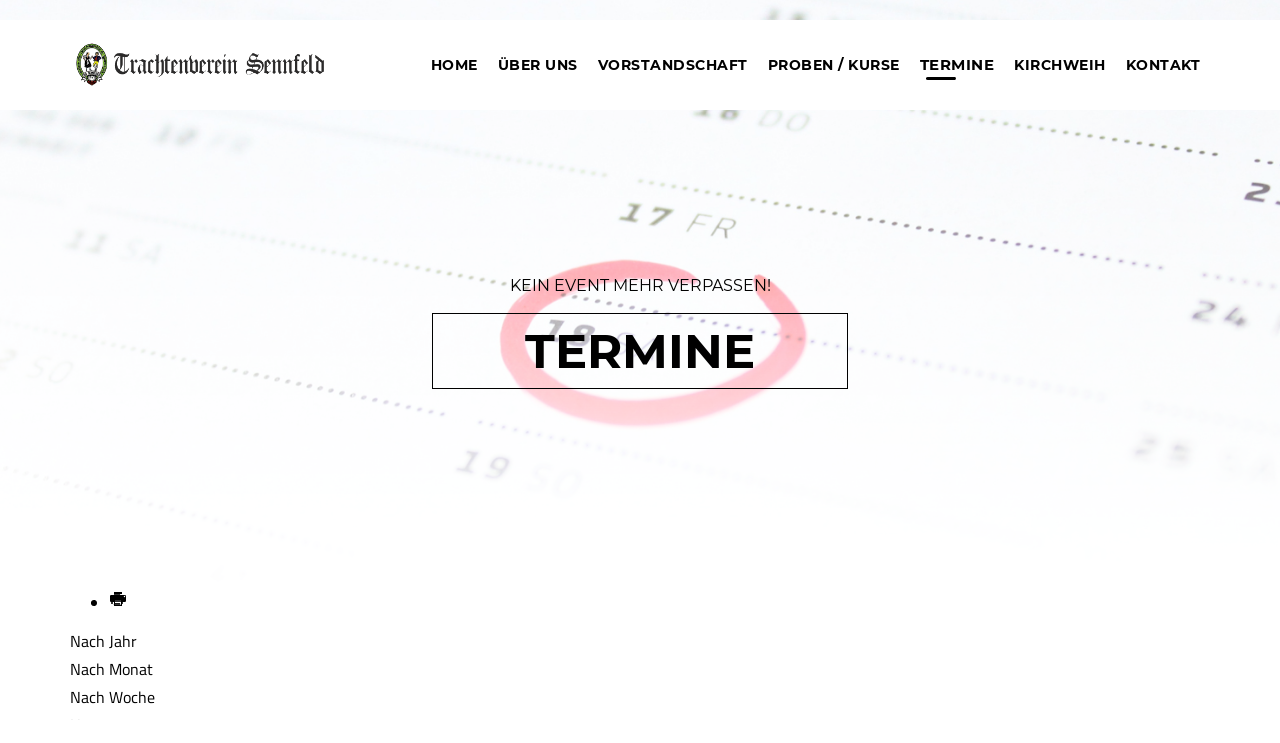

--- FILE ---
content_type: text/html; charset=utf-8
request_url: https://trachtenverein-sennfeld.de/termine/eventdetail/33/-/kirm
body_size: 7832
content:
<!DOCTYPE html>
<html xmlns="http://www.w3.org/1999/xhtml" xml:lang="de-de" lang="de-de" dir="ltr">
    <head>
        <meta http-equiv="X-UA-Compatible" content="IE=edge">
            <meta name="viewport" content="width=device-width, initial-scale=1">
                                <!-- head -->
                <base href="https://trachtenverein-sennfeld.de/termine/eventdetail/33/-/kirm" />
	<meta http-equiv="content-type" content="text/html; charset=utf-8" />
	<meta name="robots" content="noindex,nofollow" />
	<meta name="generator" content="Joomla! - Open Source Content Management" />
	<title>Kirm</title>
	<link href="https://trachtenverein-sennfeld.de/index.php?option=com_jevents&amp;task=modlatest.rss&amp;format=feed&amp;type=rss&amp;Itemid=578&amp;modid=0" rel="alternate" type="application/rss+xml" title="RSS 2.0" />
	<link href="https://trachtenverein-sennfeld.de/index.php?option=com_jevents&amp;task=modlatest.rss&amp;format=feed&amp;type=atom&amp;Itemid=578&amp;modid=0" rel="alternate" type="application/atom+xml" title="Atom 1.0" />
	<link href="/images/favicon.png" rel="shortcut icon" type="image/vnd.microsoft.icon" />
	<link href="/media/com_jevents/css/bootstrap.css" rel="stylesheet" type="text/css" />
	<link href="/media/com_jevents/css/bootstrap-responsive.css" rel="stylesheet" type="text/css" />
	<link href="/components/com_jevents/assets/css/eventsadmin.css?v=3.6.6" rel="stylesheet" type="text/css" />
	<link href="/components/com_jevents/views/flat/assets/css/events_css.css?v=3.6.6" rel="stylesheet" type="text/css" />
	<link href="/components/com_jevents/assets/css/jevcustom.css?v=3.6.6" rel="stylesheet" type="text/css" />
	<link href="//fonts.e10f949fcaacdb195442bfb5062d59de-gdprlock/css?family=Titillium+Web:200,200italic,300,300italic,regular,italic,600,600italic,700,700italic,900&amp;subset=latin" rel="stylesheet" type="text/css" />
	<link href="//fonts.e10f949fcaacdb195442bfb5062d59de-gdprlock/css?family=Montserrat:regular,700&amp;subset=latin" rel="stylesheet" type="text/css" />
	<link href="/templates/shaper_strings/css/bootstrap.min.css" rel="stylesheet" type="text/css" />
	<link href="/templates/shaper_strings/css/font-awesome.min.css" rel="stylesheet" type="text/css" />
	<link href="/templates/shaper_strings/css/legacy.css" rel="stylesheet" type="text/css" />
	<link href="/templates/shaper_strings/css/template.css" rel="stylesheet" type="text/css" />
	<link href="/templates/shaper_strings/css/presets/preset1.css" rel="stylesheet" type="text/css" class="preset" />
	<link href="/templates/shaper_strings/css/custom.css" rel="stylesheet" type="text/css" />
	<link href="/templates/shaper_strings/css/frontend-edit.css" rel="stylesheet" type="text/css" />
	<link href="/components/com_sppagebuilder/assets/css/animate.min.css" rel="stylesheet" type="text/css" />
	<link href="/components/com_sppagebuilder/assets/css/sppagebuilder.css" rel="stylesheet" type="text/css" />
	<link href="/components/com_sppagebuilder/assets/css/magnific-popup.css" rel="stylesheet" type="text/css" />
	<link href="/plugins/system/gdpr/assets/css/cookieconsent.min.css" rel="stylesheet" type="text/css" />
	<link href="/plugins/system/gdpr/assets/css/jquery.fancybox.min.css" rel="stylesheet" type="text/css" />
	<style type="text/css">
body{font-family:Titillium Web, sans-serif; font-size:16px; font-weight:normal; }h1{font-family:Montserrat, sans-serif; font-size:60px; font-weight:700; }h2{font-family:Montserrat, sans-serif; font-size:40px; font-weight:700; }h3{font-family:Montserrat, sans-serif; font-size:30px; font-weight:700; }h4{font-family:Montserrat, sans-serif; font-size:18px; font-weight:700; }h5{font-family:Montserrat, sans-serif; font-size:14px; font-weight:700; }h6{font-family:Montserrat, sans-serif; font-size:12px; font-weight:700; }.sp-megamenu-parent > li > a{font-family:Montserrat, sans-serif; font-size:15px; font-weight:700; } .btn{font-family:Montserrat, sans-serif; font-size:15px; font-weight:700; } .sppb-btn{font-family:Montserrat, sans-serif; font-size:15px; font-weight:700; }.sppb-pricing-box .sppb-pricing-header .sppb-pricing-title{font-family:Montserrat, sans-serif; font-size:15px; font-weight:700; }.sppb-pricing-box .sppb-pricing-header > span.sppb-pricing-price{font-family:Montserrat, sans-serif; font-size:15px; font-weight:700; } .article-info > dd{font-family:Montserrat, sans-serif; font-size:15px; font-weight:700; }.tags a{font-family:Montserrat, sans-serif; font-size:15px; font-weight:700; }.pagination-wrapper .pagination li a{font-family:Montserrat, sans-serif; font-size:15px; font-weight:700; }.helix-social-share .helix-social-share-icon ul li a{font-family:Montserrat, sans-serif; font-size:15px; font-weight:700; }.article-footer-top .post_rating{font-family:Montserrat, sans-serif; font-size:15px; font-weight:700; }.view-article article.item-page .pager.pagenav li a{font-family:Montserrat, sans-serif; font-size:15px; font-weight:700; } .spstrings-view-events .countdown-text-wrap .spstringscountdown span{font-family:Montserrat, sans-serif; font-size:15px; font-weight:700; } .sp-megamenu-parent > li.active > a{font-family:Montserrat, sans-serif; font-size:15px; font-weight:700; } .sp-megamenu-parent > li:hover > a{font-family:Montserrat, sans-serif; font-size:15px; font-weight:700; }#sp-header.menu-fixed {
    background: rgba(255,255,255,0.9) none repeat scroll 0 0; }

#sp-header {
    background: #fff; }

.sp-megamenu-parent > li > a, .sp-megamenu-parent > li > span {
color: #000; }

.sp-megamenu-parent > li > a::before {
    background: #000; }


.helix-social-share {
display:none;}

.sige_thumb img {
border: none !important;
margin: 0px !important; }

.sp-megamenu-parent > li > a, .sp-megamenu-parent > li > span {
    padding: 0 11px; }

#sp-bottom2 {
padding: 0px;}

#sp-bottom {
    padding: 50px 0px 0px 0px !important;
}



.sp-page-title::before {
    background-image: -moz-linear-gradient(90deg,#fff 0%,rgba(255,255,255,0.62) 38%,rgba(255,255,255,0.14) 86%,rgba(255,255,255,0) 100%);
    background-image: -webkit-linear-gradient(90deg,#fff 0%,rgba(255,255,255,0.62) 38%,rgba(255,255,255,0.14) 86%,rgba(255,255,255,0) 100%);
    background-image: -ms-linear-gradient(90deg,#fff 0%,rgba(255,255,255,0.62) 38%,rgba(255,255,255,0.14) 86%,rgba(255,255,255,0) 100%);}


body  {
    background-color: #fff; }

#sp-footer {
    background: #6e6e6e; }

.sppb-addon-social-media a {
background-color:#ff6600; }


.view-article #sp-main-body, .layout-blog #sp-main-body {
background-color: #fff; }

.sp-megamenu-parent > li > a, .sp-megamenu-parent > li > span {
    padding: 0 10px; }


.view-article article.item .content-wrap .entry-header {
margin-bottom:0px;}


.sp-megamenu-parent > li.sp-has-child > a::after, .sp-megamenu-parent > li.sp-has-child > span::after {
content: none;}

.sp-dropdown.sp-dropdown-main.sp-menu-right {
display: none !important;}

sp-dropdown-inner{
display: none !important;}

.sp-page-title h2, .sp-page-title h3 {
color:#000;}


.sp-megamenu-parent > li > a {
    font-size: 14px; }

.sp-megamenu-parent >li >a, .sp-megamenu-parent >li >span {
letter-spacing:0.5px; }#sp-bottom{ padding:140px 0px; }div.cc-window.cc-floating{max-width:32em}@media(max-width: 639px){div.cc-window.cc-floating:not(.cc-center){max-width: none}}div.cc-window, span.cc-cookie-settings-toggler{font-size:13px}div.cc-revoke{font-size:13px}div.cc-settings-label,span.cc-cookie-settings-toggle{font-size:11px}div.cc-window.cc-banner{padding:2em 1.8em}div.cc-window.cc-floating{padding:4em 1.8em}input.cc-cookie-checkbox+span:before, input.cc-cookie-checkbox+span:after{border-radius:1px}
	</style>
	<script type="application/json" class="joomla-script-options new">{"csrf.token":"d55d36c65d4b7dbeb47cd77f40f4e380","system.paths":{"root":"","base":""}}</script>
	<script src="/media/system/js/core.js?ebf9cb97419abfb91a624dccd7a647fd" type="text/javascript"></script>
	<script src="/media/jui/js/jquery.min.js?ebf9cb97419abfb91a624dccd7a647fd" type="text/javascript"></script>
	<script src="/media/jui/js/jquery-noconflict.js?ebf9cb97419abfb91a624dccd7a647fd" type="text/javascript"></script>
	<script src="/media/jui/js/jquery-migrate.min.js?ebf9cb97419abfb91a624dccd7a647fd" type="text/javascript"></script>
	<script src="/components/com_jevents/assets/js/jQnc.js?v=3.6.6" type="text/javascript"></script>
	<script src="/components/com_jevents/assets/js/view_detailJQ.js?v=3.6.6" type="text/javascript"></script>
	<script src="/templates/shaper_strings/js/bootstrap.min.js" type="text/javascript"></script>
	<script src="/templates/shaper_strings/js/jquery.sticky.js" type="text/javascript"></script>
	<script src="/templates/shaper_strings/js/main.js" type="text/javascript"></script>
	<script src="/templates/shaper_strings/js/frontend-edit.js" type="text/javascript"></script>
	<script src="/components/com_sppagebuilder/assets/js/jquery.parallax.js" type="text/javascript"></script>
	<script src="/components/com_sppagebuilder/assets/js/sppagebuilder.js" type="text/javascript"></script>
	<script src="/components/com_sppagebuilder/assets/js/jquery.magnific-popup.min.js" type="text/javascript"></script>
	<script src="/plugins/system/gdpr/assets/js/jquery.fancybox.min.js" type="text/javascript" defer="defer"></script>
	<script src="/plugins/system/gdpr/assets/js/cookieconsent.min.js" type="text/javascript" defer="defer"></script>
	<script src="/plugins/system/gdpr/assets/js/init.js" type="text/javascript" defer="defer"></script>
	<script type="text/javascript">

var sp_preloader = '0';

var sp_gotop = '0';

var sp_offanimation = 'default';
var gdprConfigurationOptions = { complianceType: 'opt-in',
																			  cookieConsentLifetime: 30,
																			  cookieConsentSamesitePolicy: '',
																			  cookieConsentSecure: 0,
																			  disableFirstReload: 0,
																	  		  blockJoomlaSessionCookie: 1,
																			  blockExternalCookiesDomains: 1,
																			  externalAdvancedBlockingModeCustomAttribute: '',
																			  allowedCookies: '',
																			  blockCookieDefine: 1,
																			  autoAcceptOnNextPage: 0,
																			  revokable: 1,
																			  lawByCountry: 0,
																			  checkboxLawByCountry: 0,
																			  cacheGeolocationCountry: 1,
																			  countryAcceptReloadTimeout: 1000,
																			  usaCCPARegions: null,
																			  dismissOnScroll: 0,
																			  dismissOnTimeout: 0,
																			  containerSelector: 'body',
																			  hideOnMobileDevices: 0,
																			  autoFloatingOnMobile: 0,
																			  autoFloatingOnMobileThreshold: 1024,
																			  autoRedirectOnDecline: 0,
																			  autoRedirectOnDeclineLink: '',
																			  showReloadMsg: 0,
																			  showReloadMsgText: 'Applying preferences and reloading the page...',
																			  defaultClosedToolbar: 0,
																			  toolbarLayout: 'basic',
																			  toolbarTheme: 'block',
																			  toolbarButtonsTheme: 'allow_first',
																			  revocableToolbarTheme: 'basic',
																			  toolbarPosition: 'bottom-left',
																			  toolbarCenterTheme: 'extended',
																			  revokePosition: 'revoke-bottom',
																			  toolbarPositionmentType: 1,
																			  popupEffect: 'flip',
																			  popupBackground: '#ebebeb',
																			  popupText: '#686868',
																			  popupLink: '#1f3536',
																			  buttonBackground: '#f0f0f0',
																			  buttonBorder: '#f0f0f0',
																			  buttonText: '#1f3536',
																			  highlightOpacity: '100',
																			  highlightBackground: '#f0f0f0',
																			  highlightBorder: '#f0f0f0',
																			  highlightText: '#686868',
																			  highlightDismissBackground: '#686868',
																		  	  highlightDismissBorder: '#ffffff',
																		 	  highlightDismissText: '#686868',
																			  hideRevokableButton: 0,
																			  hideRevokableButtonOnscroll: 0,
																			  customRevokableButton: 0,
																			  customRevokableButtonAction: 0,
																			  headerText: 'Cookies used on the website!',
																			  messageText: 'Diese Website verwendet Cookies, um die Website bestmöglich an die Bedürfnisse unserer Besucher anpassen zu können. <br /><br /> Mit Nutzung der Webseite gehen wir davon aus, dass Sie der Verwendung von Cookies durch unsere Website zustimmen.<br /><br />Sie können auswählen, welche Form von Cookies Sie zu lassen möchten. Bitte beachten Sie, dass auf Grund der von Ihnen gewählten Einstellungen nicht alle Funktionen der Seite zur Verfügung stehen könnten.<br /><br />Weitere Informationen finden Sie in unserer in der Datenschutzerklärung.',
																			  denyMessageEnabled: 0, 
																			  denyMessage: 'Sie haben Cookies abgelehnt. Um die bestmögliche Erfahrung auf der Website zu gewährleisten, stimmen Sie bitte der Verwendung von Cookies zu.',
																			  placeholderBlockedResources: 1, 
																			  placeholderBlockedResourcesAction: 'open',
																	  		  placeholderBlockedResourcesText: 'Um diesen Inhalt sehen zu können, müssen Sie die Cookies akzeptieren und die Seite neu laden.',
																			  placeholderIndividualBlockedResourcesText: 'You must accept cookies from {domain} and reload the page to view this content',
																			  placeholderIndividualBlockedResourcesAction: 0, 
																			  dismissText: 'OK',
																			  allowText: 'Auswahl speichern',
																			  denyText: 'Ablehnen',
																			  cookiePolicyLinkText: '',
																			  cookiePolicyLink: 'javascript:void(0)',
																			  cookiePolicyRevocableTabText: 'Cookie-Einstellungen',
																			  privacyPolicyLinkText: 'Zur Datenschutzerklärung',
																			  privacyPolicyLink: '/datenschutzerklaerung',
																			  categoriesCheckboxTemplate: 'cc-checkboxes-light',
																			  toggleCookieSettings: 0,
																	  		  toggleCookieSettingsText: '<span class="cc-cookie-settings-toggle">Cookie-Einstellungen <span class="cc-cookie-settings-toggler">&#x25EE;</span></span>',
																			  toggleCookieSettingsButtonBackground: '#333333',
																			  toggleCookieSettingsButtonBorder: '#ffffff',
																			  toggleCookieSettingsButtonText: '#ffffff',
																			  showLinks: 1,
																			  blankLinks: '_blank',
																			  autoOpenPrivacyPolicy: 0,
																			  openAlwaysDeclined: 0,
																			  cookieSettingsLabel: 'Cookie-Einstellungen',
															  				  cookieSettingsDesc: 'Choose which kind of cookies you want to disable by clicking on the checkboxes. Click on a category name for more informations about used cookies.',
																			  cookieCategory1Enable: 1,
																			  cookieCategory1Name: 'Technische Cookies erlauben	',
																			  cookieCategory1Locked: 1,
																			  cookieCategory2Enable: 0,
																			  cookieCategory2Name: 'Empfohlene Cookies',
																			  cookieCategory2Locked: 0,
																			  cookieCategory3Enable: 1,
																			  cookieCategory3Name: 'Statistik Cookies erlauben',
																			  cookieCategory3Locked: 0,
																			  cookieCategory4Enable: 1,
																			  cookieCategory4Name: 'Marketing Cookies erlauben	',
																			  cookieCategory4Locked: 0,
																			  cookieCategoriesDescriptions: {},
																			  alwaysReloadAfterCategoriesChange: 1,
																			  preserveLockedCategories: 0,
																			  reloadOnfirstDeclineall: 1,
																			  trackExistingCheckboxSelectors: '',
															  		  		  trackExistingCheckboxConsentLogsFormfields: 'name,email,subject,message',
																			  allowallShowbutton: 1,
																			  allowallText: 'Alle Cookies erlauben',
																			  allowallButtonBackground: '#f5a017',
																			  allowallButtonBorder: '#f0f0f0',
																			  allowallButtonText: '#ffffff',
																			  includeAcceptButton: 0,
																			  optoutIndividualResources: 0,
																			  allowallIndividualResources: 1,
																			  externalAdvancedBlockingModeTags: 'iframe,script,img,source,link',
																			  debugMode: 0
																		};var gdpr_ajax_livesite='https://trachtenverein-sennfeld.de/';var gdpr_enable_log_cookie_consent=1;var gdprUseCookieCategories=1;var gdpr_ajaxendpoint_cookie_category_desc='https://trachtenverein-sennfeld.de/index.php?option=com_gdpr&task=user.getCookieCategoryDescription&format=raw';var gdprCookieCategoryDisabled2=1;var gdprCookieCategoryDisabled3=1;var gdprCookieCategoryDisabled4=1;var gdprJSessCook='a9b5d03abfbe782595ed80787a41a111';var gdprJSessVal='3f9qd71n98oofv4mpbju5k1uaa';var gdprJAdminSessCook='777c8a6b36a976e9966fac0b8de885a8';var gdprPropagateCategoriesSession=1;var gdprFancyboxWidth=800;var gdprFancyboxHeight=950;var gdprCloseText='Schließen';
	</script>
	<!--[if lte IE 6]>
<link rel="stylesheet" href="https://trachtenverein-sennfeld.de/components/com_jevents/views/flat/assets/css/ie6.css" />
<![endif]-->

                                </head>
                <body class="site com-jevents view- no-layout task-icalrepeat.detail itemid-578 de-de ltr  sticky-header layout-fluid off-canvas-menu-init">

                    <div class="body-wrapper">
                        <div class="body-innerwrapper">
                            <header id="sp-header"><div class="container"><div class="row"><div id="sp-logo" class="col-xs-8 col-sm-3 col-md-3"><div class="sp-column "><div class="logo"><a href="/"><img class="sp-default-logo hidden-xs" src="/images/logo.png" alt="Trachtenverein Sennfeld"><img class="sp-retina-logo hidden-xs" src="/images/logo.png" alt="Trachtenverein Sennfeld" width="473" height="94"><img class="sp-default-logo visible-xs" src="/images/logo.png" alt="Trachtenverein Sennfeld"></a></div></div></div><div id="sp-menu" class="col-xs-4 col-sm-9 col-md-9"><div class="sp-column ">			<div class='sp-megamenu-wrapper'>
				<a id="offcanvas-toggler" class="visible-sm visible-xs" href="#"><i class="fa fa-bars"></i></a>
				<ul class="sp-megamenu-parent menu-slide-down hidden-sm hidden-xs"><li class="sp-menu-item"><a  href="/"  >Home</a></li><li class="sp-menu-item"><a  href="/trachtenverein-sennfeld"  >Über uns</a></li><li class="sp-menu-item"><a  href="/vorstandschaft"  >Vorstandschaft</a></li><li class="sp-menu-item"><a  href="/proben-kurse"  >Proben / Kurse</a></li><li class="sp-menu-item current-item active"><a  href="/termine"  >Termine</a></li><li class="sp-menu-item"><a  href="/kirchweih"  >Kirchweih</a></li><li class="sp-menu-item"><a  href="/kontakt"  >Kontakt</a></li><li class="sp-menu-item"></li></ul>			</div>
		</div></div></div></div></header><section id="sp-page-title"><div class="row"><div id="sp-title" class="col-sm-12 col-md-12"><div class="sp-column "><div class="sp-page-title"style="background-image: url(/images/headers/termine.jpg);"><div class="container"><h2>Kein Event mehr verpassen!</h2><h3>TERMINE</h3></div></div></div></div></div></section><section id="sp-main-body"><div class="container"><div class="row"><div id="sp-component" class="col-sm-12 col-md-12"><div class="sp-column "><div id="system-message-container">
	</div>
	<!-- Event Calendar and Lists Powered by JEvents //-->
		<div id="jevents">
	<div class="contentpaneopen jeventpage jeventsdark    jevbootstrap" id="jevents_header">
							<ul class="actions">
										<li class="print-icon">
							<a href="javascript:void(0);" rel="nofollow"
							   onclick="window.open('/termine/eventdetail/33/-/-?pop=1&amp;tmpl=component', 'win2', 'status=no,toolbar=no,scrollbars=yes,titlebar=no,menubar=no,resizable=yes,width=600,height=600,directories=no,location=no');"
							   title="Drucken">
								<span class="icon-print"> </span>
							</a>
						</li> 			</ul>
				</div>
	<div class="jev_clear"></div>
	<div class="contentpaneopen  jeventpage jeventsdark  jevbootstrap" id="jevents_body">
	<div class='jev_pretoolbar'></div>				<div class="new-navigation">
			<div class="nav-items">
									<div id="nav-year" >
						<a href="/termine/eventsnachjahr/2022/-"
						   title="Nach Jahr">
							Nach Jahr</a>
					</div>
													<div id="nav-month">
						<a href="/termine/monatskalender/2022/9/-"
						   title="Nach Monat">                            Nach Monat</a>
					</div>
													<div id="nav-week">
						<a href="/termine/eventsnachwoche/2022/08/29/-"
						   title="Nach Woche">
							Nach Woche</a>
					</div>
													<div id="nav-today">
						<a href="/termine/eventsnachtag/2025/12/9/-"
						   title="Heute">
							Heute</a>
					</div>
															<div id="nav-jumpto">
			<a href="#"
			   onclick="if (jevjq('#jumpto').hasClass('jev_none')) {jevjq('#jumpto').removeClass('jev_none');} else {jevjq('#jumpto').addClass('jev_none')}return false;"
			   title="Gehe zu Monat">
				Gehe zu Monat			</a>
		</div>
																						</div>
							<div id="nav-search">
					<a href="/termine/search_form/-"
					   title="Suche">
						<img src="https://trachtenverein-sennfeld.de/components/com_jevents/views/flat/assets/images/icon-search.gif" alt="Search"/></a>
				</div>
								<div id="jumpto" class="jev_none">
			<form name="BarNav" action="/termine/monatskalender/2025/12/-" method="get">
				<select id="month" name="month">
	<option value="01">Januar</option>
	<option value="02">Februar</option>
	<option value="03">M&auml;rz</option>
	<option value="04">April</option>
	<option value="05">Mai</option>
	<option value="06">Juni</option>
	<option value="07">Juli</option>
	<option value="08">August</option>
	<option value="09" selected="selected">September</option>
	<option value="10">Oktober</option>
	<option value="11">November</option>
	<option value="12">Dezember</option>
</select>
<select id="year" name="year">
	<option value="2023">2023</option>
	<option value="2024">2024</option>
	<option value="2025">2025</option>
	<option value="2026">2026</option>
	<option value="2027">2027</option>
	<option value="2028">2028</option>
	<option value="2029">2029</option>
	<option value="2030">2030</option>
</select>
				<button onclick="submit(this.form)">Gehe zu Monat</button>
			</form>
		</div>
		

		</div>
		<div class="contentpaneopen jev_evdt">	<div class="jev_evdt_header">		<div class="jev_evdt_icons"> </div>
		<div class="jev_evdt_title">Kirm</div>
	</div>
	<div class="jev_eventdetails_body">		<div class="jev_evdt_summary">Vom&nbsp;Samstag, 3. September 2022<br />
Bis&nbsp;Montag, 5. September 2022<br/>
					</div>
		<div class="jev_evdt_hits"><span class='hitslabel'>Aufrufe</span> : 617</div>
		<div class="jev_evdt_creator"><span class="creator"> </span>		</div>
		<div class="jev_evdt_contact"><span class="contact"></span>		</div>
		<div class="jev_evdt_desc"></div>
		<div class="jev_evdt_location"><span class="location"></span>		</div>
		<div class="jev_evdt_extrainf"></div>
	</div>
</div>
	</div>
	</div>
	</div></div></div></div></section><section id="sp-bottom"><div class="container"><div class="row"><div id="sp-bottom1" class="col-xs-12 col-sm-6 col-md-4"><div class="sp-column "><div class="sp-module "><h3 class="sp-module-title">Trachtenverein Sennfeld</h3><div class="sp-module-content"><div class="mod-sppagebuilder  sp-page-builder" data-module_id="114">
	<div class="page-content">
		<div id="section-id-1572733094793" class="sppb-section" ><div class="sppb-container-inner"><div class="sppb-row"><div class="sppb-col-md-12" id="column-wrap-id-1572733094792"><div id="column-id-1572733094792" class="sppb-column" ><div class="sppb-column-addons"><div id="sppb-addon-wrapper-1572863746203" class="sppb-addon-wrapper"><div id="sppb-addon-1572863746203" class="clearfix "     ><div class="sppb-addon sppb-addon-single-image sppb-text-center "><div class="sppb-addon-content"><div class="sppb-addon-single-image-container"><img class="sppb-img-responsive" src="/images/logo.png" alt="Image" title=""></div></div></div><style type="text/css">#sppb-addon-wrapper-1572863746203 {
margin:0px 0px 30px 0px;}
#sppb-addon-1572863746203 {
	box-shadow: 0 0 0 0 #ffffff;
}
@media (min-width: 768px) and (max-width: 991px) {#sppb-addon-1572863746203 {}#sppb-addon-wrapper-1572863746203 {margin-top: 0px;margin-right: 0px;margin-bottom: 20px;margin-left: 0px;}}@media (max-width: 767px) {#sppb-addon-1572863746203 {}#sppb-addon-wrapper-1572863746203 {margin-top: 0px;margin-right: 0px;margin-bottom: 10px;margin-left: 0px;}}</style><style type="text/css">#sppb-addon-1572863746203 img{}</style></div></div><div id="sppb-addon-wrapper-1572733094796" class="sppb-addon-wrapper"><div id="sppb-addon-1572733094796" class="clearfix "     ><div class="sppb-addon sppb-addon-text-block  "><div class="sppb-addon-content">Getreu dem Motto „Sitt und Tracht der Alten wollen wir erhalten“ leben wir die die Traditionen und Bräuche rund um die Sennfelder Tracht und den traditionellen Tanz.</div></div><style type="text/css">#sppb-addon-wrapper-1572733094796 {
margin:0px 0px 30px 0px;}
#sppb-addon-1572733094796 {
	box-shadow: 0 0 0 0 #ffffff;
}
@media (min-width: 768px) and (max-width: 991px) {#sppb-addon-1572733094796 {}#sppb-addon-wrapper-1572733094796 {margin-top: 0px;margin-right: 0px;margin-bottom: 20px;margin-left: 0px;}}@media (max-width: 767px) {#sppb-addon-1572733094796 {}#sppb-addon-wrapper-1572733094796 {margin-top: 0px;margin-right: 0px;margin-bottom: 10px;margin-left: 0px;}}</style><style type="text/css">@media (min-width: 768px) and (max-width: 991px) {}@media (max-width: 767px) {}</style></div></div></div></div></div></div></div></div><style type="text/css">.sp-page-builder .page-content #section-id-1572733935292{padding:50px 0px 50px 0px;margin:0px 0px 0px 0px;}#column-id-1572733935291{box-shadow:0 0 0 0 #fff;}.sp-page-builder .page-content #section-id-1572733277220{padding-top:50px;padding-right:15px;padding-bottom:50px;padding-left:0px;margin-top:0px;margin-right:0px;margin-bottom:0px;margin-left:0px;}#column-id-1572733277219{box-shadow:0 0 0 0 #fff;}.sp-page-builder .page-content #section-id-1572733094793{padding-top:50px;padding-right:15px;padding-bottom:50px;padding-left:0px;margin-top:0px;margin-right:0px;margin-bottom:0px;margin-left:0px;}#column-id-1572733094792{box-shadow:0 0 0 0 #fff;}</style>	</div>
</div>
</div></div></div></div><div id="sp-bottom2" class="col-xs-12 col-sm-6 col-md-4"><div class="sp-column "><div class="sp-module "><h3 class="sp-module-title">Interessante Links</h3><div class="sp-module-content"><div class="mod-sppagebuilder  sp-page-builder" data-module_id="115">
	<div class="page-content">
		<div id="section-id-1572733277220" class="sppb-section" ><div class="sppb-container-inner"><div class="sppb-row"><div class="sppb-col-md-12" id="column-wrap-id-1572733277219"><div id="column-id-1572733277219" class="sppb-column" ><div class="sppb-column-addons"><div id="sppb-addon-wrapper-1572733277223" class="sppb-addon-wrapper"><div id="sppb-addon-1572733277223" class="clearfix "     ><div class="sppb-addon sppb-addon-text-block sppb-text-left "><div class="sppb-addon-content"><ul>
<li><a href="/../" target="_blank" rel="noopener noreferrer">Trachtenkapelle "Die Jungen Sennfelder"</a></li>
<li><a href="https://www.trachtenverband-unterfranken.de/" target="_blank" rel="noopener noreferrer">Trachtenverband Unterfranken</a></li>
<li><a href="https://www.trachtenverband-bayern.de/" target="_blank" rel="noopener noreferrer">Trachtenverband Bayern</a></li>
<li><a href="https://www.sennfeld.de/" target="_blank" rel="noopener noreferrer">Gemeinde Sennfeld</a></li>
<li><a href="https://vldd.de/" target="_blank" rel="noopener noreferrer">Vereinigung Bayrischer Volkstrachtenvereine links der Donau</a></li>
<li><a href="https://www.trachtenverein-neunhof.de/main.htm" target="_blank" rel="noopener noreferrer">Heimat- und Volkstrachtenverein Neunhof</a></li>
<li><a href="https://www.trachtenverein-sulzbach-rosenberg.de/" target="_blank" rel="noopener noreferrer">Trachtenverein Sulzbach-Rosenberg</a></li>
<li><a href="/../immaterielles-kulturerbe">immaterielles Kulturerbe</a></li>
</ul></div></div><style type="text/css">#sppb-addon-wrapper-1572733277223 {
margin:0px 0px 30px 0px;}
#sppb-addon-1572733277223 {
	box-shadow: 0 0 0 0 #ffffff;
}
@media (min-width: 768px) and (max-width: 991px) {#sppb-addon-1572733277223 {}#sppb-addon-wrapper-1572733277223 {margin-top: 0px;margin-right: 0px;margin-bottom: 20px;margin-left: 0px;}}@media (max-width: 767px) {#sppb-addon-1572733277223 {}#sppb-addon-wrapper-1572733277223 {margin-top: 0px;margin-right: 0px;margin-bottom: 10px;margin-left: 0px;}}</style><style type="text/css">@media (min-width: 768px) and (max-width: 991px) {}@media (max-width: 767px) {}</style></div></div></div></div></div></div></div></div><style type="text/css">.sp-page-builder .page-content #section-id-1572733935292{padding:50px 0px 50px 0px;margin:0px 0px 0px 0px;}#column-id-1572733935291{box-shadow:0 0 0 0 #fff;}.sp-page-builder .page-content #section-id-1572733277220{padding-top:50px;padding-right:15px;padding-bottom:50px;padding-left:0px;margin-top:0px;margin-right:0px;margin-bottom:0px;margin-left:0px;}#column-id-1572733277219{box-shadow:0 0 0 0 #fff;}</style>	</div>
</div>
</div></div></div></div><div id="sp-bottom3" class="col-xs-12 col-sm-6 col-md-4"><div class="sp-column "><div class="sp-module "><h3 class="sp-module-title">Interesse?</h3><div class="sp-module-content"><div class="mod-sppagebuilder  sp-page-builder" data-module_id="116">
	<div class="page-content">
		<div id="section-id-1572733935292" class="sppb-section" ><div class="sppb-container-inner"><div class="sppb-row"><div class="sppb-col-md-6" id="column-wrap-id-1572733935291"><div id="column-id-1572733935291" class="sppb-column" ><div class="sppb-column-addons"><div id="sppb-addon-wrapper-1572733935295" class="sppb-addon-wrapper"><div id="sppb-addon-1572733935295" class="clearfix "     ><div class="sppb-addon sppb-addon-text-block  "><h3 class="sppb-addon-title">Kontakt Tanzproben</h3><div class="sppb-addon-content"><strong>Susanne Rieß</strong><br />Tel. <a href="tel:09721541598">09721/541598</a></div></div><style type="text/css">#sppb-addon-wrapper-1572733935295 {
margin:0px 0px 30px 0px;}
#sppb-addon-1572733935295 {
	box-shadow: 0 0 0 0 #ffffff;
}
#sppb-addon-1572733935295 .sppb-addon-title {
font-size:17px;line-height:17px;}
@media (min-width: 768px) and (max-width: 991px) {#sppb-addon-1572733935295 {}#sppb-addon-wrapper-1572733935295 {margin-top: 0px;margin-right: 0px;margin-bottom: 20px;margin-left: 0px;}}@media (max-width: 767px) {#sppb-addon-1572733935295 {}#sppb-addon-wrapper-1572733935295 {margin-top: 0px;margin-right: 0px;margin-bottom: 10px;margin-left: 0px;}}</style><style type="text/css">@media (min-width: 768px) and (max-width: 991px) {}@media (max-width: 767px) {}</style></div></div><div id="sppb-addon-wrapper-1572734132919" class="sppb-addon-wrapper"><div id="sppb-addon-1572734132919" class="clearfix "     ><div class="sppb-addon sppb-addon-text-block  "><h3 class="sppb-addon-title">Kontakt Jugendtanzprobe</h3><div class="sppb-addon-content"><strong>Dominik Firsching</strong><br />Tel. <a href="tel:017641171053">0176 / 41171053</a></div></div><style type="text/css">#sppb-addon-wrapper-1572734132919 {
margin:0px 0px 30px 0px;}
#sppb-addon-1572734132919 {
	box-shadow: 0 0 0 0 #ffffff;
}
#sppb-addon-1572734132919 .sppb-addon-title {
font-size:17px;line-height:17px;}
@media (min-width: 768px) and (max-width: 991px) {#sppb-addon-1572734132919 {}#sppb-addon-wrapper-1572734132919 {margin-top: 0px;margin-right: 0px;margin-bottom: 20px;margin-left: 0px;}}@media (max-width: 767px) {#sppb-addon-1572734132919 {}#sppb-addon-wrapper-1572734132919 {margin-top: 0px;margin-right: 0px;margin-bottom: 10px;margin-left: 0px;}}</style><style type="text/css">@media (min-width: 768px) and (max-width: 991px) {}@media (max-width: 767px) {}</style></div></div></div></div></div><div class="sppb-col-md-6" id="column-wrap-id-1572863855627"><div id="column-id-1572863855627" class="sppb-column" ><div class="sppb-column-addons"><div id="sppb-addon-wrapper-1572733935298" class="sppb-addon-wrapper"><div id="sppb-addon-1572733935298" class="clearfix "     ><div class="sppb-addon sppb-addon-text-block  "><h3 class="sppb-addon-title">Kontakt Musikproben</h3><div class="sppb-addon-content"><strong>Jens Werner </strong><br />Tel. <a href="tel:01714027282">01714027282</a></div></div><style type="text/css">#sppb-addon-wrapper-1572733935298 {
margin:0px 0px 30px 0px;}
#sppb-addon-1572733935298 {
	box-shadow: 0 0 0 0 #ffffff;
}
#sppb-addon-1572733935298 .sppb-addon-title {
font-size:17px;line-height:17px;}
@media (min-width: 768px) and (max-width: 991px) {#sppb-addon-1572733935298 {}#sppb-addon-wrapper-1572733935298 {margin-top: 0px;margin-right: 0px;margin-bottom: 20px;margin-left: 0px;}}@media (max-width: 767px) {#sppb-addon-1572733935298 {}#sppb-addon-wrapper-1572733935298 {margin-top: 0px;margin-right: 0px;margin-bottom: 10px;margin-left: 0px;}}</style><style type="text/css">@media (min-width: 768px) and (max-width: 991px) {}@media (max-width: 767px) {}</style></div></div><div id="sppb-addon-wrapper-1634568733747" class="sppb-addon-wrapper"><div id="sppb-addon-1634568733747" class="clearfix "     ><div class="sppb-addon sppb-addon-text-block  "><h3 class="sppb-addon-title">Kontakt "Die Jungen Sennfelder"</h3><div class="sppb-addon-content"><strong>Alexander Kneuer</strong><br />Tel. <a href="tel:01755289092">0175 / 5289092</a></div></div><style type="text/css">#sppb-addon-wrapper-1634568733747 {
margin:0px 0px 30px 0px;}
#sppb-addon-1634568733747 {
	box-shadow: 0 0 0 0 #ffffff;
}
#sppb-addon-1634568733747 .sppb-addon-title {
font-size:17px;line-height:17px;}
@media (min-width: 768px) and (max-width: 991px) {#sppb-addon-1634568733747 {}#sppb-addon-wrapper-1634568733747 {margin-top: 0px;margin-right: 0px;margin-bottom: 20px;margin-left: 0px;}}@media (max-width: 767px) {#sppb-addon-1634568733747 {}#sppb-addon-wrapper-1634568733747 {margin-top: 0px;margin-right: 0px;margin-bottom: 10px;margin-left: 0px;}}</style><style type="text/css">@media (min-width: 768px) and (max-width: 991px) {}@media (max-width: 767px) {}</style></div></div></div></div></div></div></div></div><style type="text/css">.sp-page-builder .page-content #section-id-1572733935292{padding:50px 0px 50px 0px;margin:0px 0px 0px 0px;}#column-id-1572733935291{box-shadow:0 0 0 0 #fff;}</style>	</div>
</div>
</div></div></div></div></div></div></section><footer id="sp-footer"><div class="container"><div class="row"><div id="sp-footer1" class="col-xs-6 col-sm-6 col-md-6"><div class="sp-column "><span class="sp-copyright"><a href="/datenschutzerklaerung">Datenschutzerklärung</a>  &#124; <a href="/impressum">Impressum</a></span></div></div><div id="sp-footer2" class="col-xs-6 col-sm-6 col-md-6"><div class="sp-column "></div></div></div></div></footer>                        </div> <!-- /.body-innerwrapper -->
                    </div> <!-- /.body-innerwrapper -->

                    <!-- Off Canvas Menu -->
                    <div class="offcanvas-menu">
                        <a href="#" class="close-offcanvas"><i class="fa fa-remove"></i></a>
                        <div class="offcanvas-inner">
                                                          <div class="sp-module "><div class="sp-module-content"><ul class="nav menu">
<li class="item-437"><a href="/" > Home</a></li><li class="item-521"><a href="/trachtenverein-sennfeld" > Über uns</a></li><li class="item-573"><a href="/vorstandschaft" > Vorstandschaft</a></li><li class="item-576"><a href="/proben-kurse" > Proben / Kurse</a></li><li class="item-578  current active"><a href="/termine" > Termine</a></li><li class="item-538"><a href="/kirchweih" > Kirchweih</a></li><li class="item-532"><a href="/kontakt" > Kontakt</a></li></ul>
</div></div>
                                                    </div> <!-- /.offcanvas-inner -->
                    </div> <!-- /.offcanvas-menu -->

                    
                    
                    <!-- Preloader -->
                    
                    <!-- Go to top -->
                    
                </body>
                </html>


--- FILE ---
content_type: text/css
request_url: https://trachtenverein-sennfeld.de/templates/shaper_strings/css/template.css
body_size: 18197
content:
.form-control {
  display: block;
  height: 34px;
  padding: 6px 12px;
  font-size: 14px;
  line-height: 1.428571429;
  color: #555555;
  background-color: #fff;
  background-image: none;
  border: 1px solid #ccc;
  border-radius: 4px;
  -webkit-box-shadow: inset 0 1px 1px rgba(0,0,0,0.075);
  box-shadow: inset 0 1px 1px rgba(0,0,0,0.075);
  -webkit-transition: border-color ease-in-out .15s, box-shadow ease-in-out .15s;
  -o-transition: border-color ease-in-out .15s, box-shadow ease-in-out .15s;
  transition: border-color ease-in-out .15s, box-shadow ease-in-out .15s;
}
.form-control:focus {
  border-color: #66afe9;
  outline: 0;
  -webkit-box-shadow: inset 0 1px 1px rgba(0,0,0,.075), 0 0 8px rgba(102,175,233,0.6);
  box-shadow: inset 0 1px 1px rgba(0,0,0,.075), 0 0 8px rgba(102,175,233,0.6);
}
.form-control::-moz-placeholder {
  color: #999;
  opacity: 1;
}
.form-control:-ms-input-placeholder {
  color: #999;
}
.form-control::-webkit-input-placeholder {
  color: #999;
}
.form-control[disabled],
.form-control[readonly],
fieldset[disabled] .form-control {
  cursor: not-allowed;
  background-color: #eeeeee;
  opacity: 1;
}
textarea.form-control {
  height: auto;
}
@font-face {
  font-family: 'IcoMoon';
  src: url('../fonts/IcoMoon.eot');
  src: url('../fonts/IcoMoon.eot?#iefix') format('embedded-opentype'), url('../fonts/IcoMoon.woff') format('woff'), url('../fonts/IcoMoon.ttf') format('truetype'), url('../fonts/IcoMoon.svg#IcoMoon') format('svg');
  font-weight: normal;
  font-style: normal;
}
[data-icon]:before {
  font-family: 'IcoMoon';
  content: attr(data-icon);
  speak: none;
}
[class^="icon-"],
[class*=" icon-"] {
  display: inline-block;
  width: 14px;
  height: 14px;
  margin-right: .25em;
  line-height: 14px;
  background-image: none;
}
dd > span[class^="icon-"] + time,
dd > span[class*=" icon-"] + time {
  margin-left: -0.25em;
}
dl.article-info dd.hits span[class^="icon-"],
dl.article-info dd.hits span[class*=" icon-"] {
  margin-right: 0;
}
[class^="icon-"]:before,
[class*=" icon-"]:before {
  font-family: 'IcoMoon';
  font-style: normal;
  speak: none;
}
[class^="icon-"].disabled,
[class*=" icon-"].disabled {
  font-weight: normal;
}
.icon-joomla:before {
  content: "\e200";
}
.icon-chevron-up:before,
.icon-uparrow:before,
.icon-arrow-up:before {
  content: "\e005";
}
.icon-chevron-right:before,
.icon-rightarrow:before,
.icon-arrow-right:before {
  content: "\e006";
}
.icon-chevron-down:before,
.icon-downarrow:before,
.icon-arrow-down:before {
  content: "\e007";
}
.icon-chevron-left:before,
.icon-leftarrow:before,
.icon-arrow-left:before {
  content: "\e008";
}
.icon-arrow-first:before {
  content: "\e003";
}
.icon-arrow-last:before {
  content: "\e004";
}
.icon-arrow-up-2:before {
  content: "\e009";
}
.icon-arrow-right-2:before {
  content: "\e00a";
}
.icon-arrow-down-2:before {
  content: "\e00b";
}
.icon-arrow-left-2:before {
  content: "\e00c";
}
.icon-arrow-up-3:before {
  content: "\e00f";
}
.icon-arrow-right-3:before {
  content: "\e010";
}
.icon-arrow-down-3:before {
  content: "\e011";
}
.icon-arrow-left-3:before {
  content: "\e012";
}
.icon-menu-2:before {
  content: "\e00e";
}
.icon-arrow-up-4:before {
  content: "\e201";
}
.icon-arrow-right-4:before {
  content: "\e202";
}
.icon-arrow-down-4:before {
  content: "\e203";
}
.icon-arrow-left-4:before {
  content: "\e204";
}
.icon-share:before,
.icon-redo:before {
  content: "\27";
}
.icon-undo:before {
  content: "\28";
}
.icon-forward-2:before {
  content: "\e205";
}
.icon-backward-2:before,
.icon-reply:before {
  content: "\e206";
}
.icon-unblock:before,
.icon-refresh:before,
.icon-redo-2:before {
  content: "\6c";
}
.icon-undo-2:before {
  content: "\e207";
}
.icon-move:before {
  content: "\7a";
}
.icon-expand:before {
  content: "\66";
}
.icon-contract:before {
  content: "\67";
}
.icon-expand-2:before {
  content: "\68";
}
.icon-contract-2:before {
  content: "\69";
}
.icon-play:before {
  content: "\e208";
}
.icon-pause:before {
  content: "\e209";
}
.icon-stop:before {
  content: "\e210";
}
.icon-previous:before,
.icon-backward:before {
  content: "\7c";
}
.icon-next:before,
.icon-forward:before {
  content: "\7b";
}
.icon-first:before {
  content: "\7d";
}
.icon-last:before {
  content: "\e000";
}
.icon-play-circle:before {
  content: "\e00d";
}
.icon-pause-circle:before {
  content: "\e211";
}
.icon-stop-circle:before {
  content: "\e212";
}
.icon-backward-circle:before {
  content: "\e213";
}
.icon-forward-circle:before {
  content: "\e214";
}
.icon-loop:before {
  content: "\e001";
}
.icon-shuffle:before {
  content: "\e002";
}
.icon-search:before {
  content: "\53";
}
.icon-zoom-in:before {
  content: "\64";
}
.icon-zoom-out:before {
  content: "\65";
}
.icon-apply:before,
.icon-edit:before,
.icon-pencil:before {
  content: "\2b";
}
.icon-pencil-2:before {
  content: "\2c";
}
.icon-brush:before {
  content: "\3b";
}
.icon-save-new:before,
.icon-plus-2:before {
  content: "\5d";
}
.icon-ban-circle:before,
.icon-minus-sign:before,
.icon-minus-2:before {
  content: "\5e";
}
.icon-delete:before,
.icon-remove:before,
.icon-cancel-2:before {
  content: "\49";
}
.icon-publish:before,
.icon-save:before,
.icon-ok:before,
.icon-checkmark:before {
  content: "\47";
}
.icon-new:before,
.icon-plus:before {
  content: "\2a";
}
.icon-plus-circle:before {
  content: "\e215";
}
.icon-minus:before,
.icon-not-ok:before {
  content: "\4b";
}
.icon-minus-circle:before {
  content: "\e216";
}
.icon-unpublish:before,
.icon-cancel:before {
  content: "\4a";
}
.icon-cancel-circle:before {
  content: "\e217";
}
.icon-checkmark-2:before {
  content: "\e218";
}
.icon-checkmark-circle:before {
  content: "\e219";
}
.icon-info:before {
  content: "\e220";
}
.icon-info-2:before,
.icon-info-circle:before {
  content: "\e221";
}
.icon-question:before,
.icon-question-sign:before,
.icon-help:before {
  content: "\45";
}
.icon-question-2:before,
.icon-question-circle:before {
  content: "\e222";
}
.icon-notification:before {
  content: "\e223";
}
.icon-notification-2:before,
.icon-notification-circle:before {
  content: "\e224";
}
.icon-pending:before,
.icon-warning:before {
  content: "\48";
}
.icon-warning-2:before,
.icon-warning-circle:before {
  content: "\e225";
}
.icon-checkbox-unchecked:before {
  content: "\3d";
}
.icon-checkin:before,
.icon-checkbox:before,
.icon-checkbox-checked:before {
  content: "\3e";
}
.icon-checkbox-partial:before {
  content: "\3f";
}
.icon-square:before {
  content: "\e226";
}
.icon-radio-unchecked:before {
  content: "\e227";
}
.icon-radio-checked:before,
.icon-generic:before {
  content: "\e228";
}
.icon-circle:before {
  content: "\e229";
}
.icon-signup:before {
  content: "\e230";
}
.icon-grid:before,
.icon-grid-view:before {
  content: "\58";
}
.icon-grid-2:before,
.icon-grid-view-2:before {
  content: "\59";
}
.icon-menu:before {
  content: "\5a";
}
.icon-list:before,
.icon-list-view:before {
  content: "\31";
}
.icon-list-2:before {
  content: "\e231";
}
.icon-menu-3:before {
  content: "\e232";
}
.icon-folder-open:before,
.icon-folder:before {
  content: "\2d";
}
.icon-folder-close:before,
.icon-folder-2:before {
  content: "\2e";
}
.icon-folder-plus:before {
  content: "\e234";
}
.icon-folder-minus:before {
  content: "\e235";
}
.icon-folder-3:before {
  content: "\e236";
}
.icon-folder-plus-2:before {
  content: "\e237";
}
.icon-folder-remove:before {
  content: "\e238";
}
.icon-file:before {
  content: "\e016";
}
.icon-file-2:before {
  content: "\e239";
}
.icon-file-add:before,
.icon-file-plus:before {
  content: "\29";
}
.icon-file-remove:before,
.icon-file-minus:before {
  content: "\e017";
}
.icon-file-check:before {
  content: "\e240";
}
.icon-file-remove:before {
  content: "\e241";
}
.icon-save-copy:before,
.icon-copy:before {
  content: "\e018";
}
.icon-stack:before {
  content: "\e242";
}
.icon-tree:before {
  content: "\e243";
}
.icon-tree-2:before {
  content: "\e244";
}
.icon-paragraph-left:before {
  content: "\e246";
}
.icon-paragraph-center:before {
  content: "\e247";
}
.icon-paragraph-right:before {
  content: "\e248";
}
.icon-paragraph-justify:before {
  content: "\e249";
}
.icon-screen:before {
  content: "\e01c";
}
.icon-tablet:before {
  content: "\e01d";
}
.icon-mobile:before {
  content: "\e01e";
}
.icon-box-add:before {
  content: "\51";
}
.icon-box-remove:before {
  content: "\52";
}
.icon-download:before {
  content: "\e021";
}
.icon-upload:before {
  content: "\e022";
}
.icon-home:before {
  content: "\21";
}
.icon-home-2:before {
  content: "\e250";
}
.icon-out-2:before,
.icon-new-tab:before {
  content: "\e024";
}
.icon-out-3:before,
.icon-new-tab-2:before {
  content: "\e251";
}
.icon-link:before {
  content: "\e252";
}
.icon-picture:before,
.icon-image:before {
  content: "\2f";
}
.icon-pictures:before,
.icon-images:before {
  content: "\30";
}
.icon-palette:before,
.icon-color-palette:before {
  content: "\e014";
}
.icon-camera:before {
  content: "\55";
}
.icon-camera-2:before,
.icon-video:before {
  content: "\e015";
}
.icon-play-2:before,
.icon-video-2:before,
.icon-youtube:before {
  content: "\56";
}
.icon-music:before {
  content: "\57";
}
.icon-user:before {
  content: "\22";
}
.icon-users:before {
  content: "\e01f";
}
.icon-vcard:before {
  content: "\6d";
}
.icon-address:before {
  content: "\70";
}
.icon-share-alt:before,
.icon-out:before {
  content: "\26";
}
.icon-enter:before {
  content: "\e257";
}
.icon-exit:before {
  content: "\e258";
}
.icon-comment:before,
.icon-comments:before {
  content: "\24";
}
.icon-comments-2:before {
  content: "\25";
}
.icon-quote:before,
.icon-quotes-left:before {
  content: "\60";
}
.icon-quote-2:before,
.icon-quotes-right:before {
  content: "\61";
}
.icon-quote-3:before,
.icon-bubble-quote:before {
  content: "\e259";
}
.icon-phone:before {
  content: "\e260";
}
.icon-phone-2:before {
  content: "\e261";
}
.icon-envelope:before,
.icon-mail:before {
  content: "\4d";
}
.icon-envelope-opened:before,
.icon-mail-2:before {
  content: "\4e";
}
.icon-unarchive:before,
.icon-drawer:before {
  content: "\4f";
}
.icon-archive:before,
.icon-drawer-2:before {
  content: "\50";
}
.icon-briefcase:before {
  content: "\e020";
}
.icon-tag:before {
  content: "\e262";
}
.icon-tag-2:before {
  content: "\e263";
}
.icon-tags:before {
  content: "\e264";
}
.icon-tags-2:before {
  content: "\e265";
}
.icon-options:before,
.icon-cog:before {
  content: "\38";
}
.icon-cogs:before {
  content: "\37";
}
.icon-screwdriver:before,
.icon-tools:before {
  content: "\36";
}
.icon-wrench:before {
  content: "\3a";
}
.icon-equalizer:before {
  content: "\39";
}
.icon-dashboard:before {
  content: "\78";
}
.icon-switch:before {
  content: "\e266";
}
.icon-filter:before {
  content: "\54";
}
.icon-purge:before,
.icon-trash:before {
  content: "\4c";
}
.icon-checkedout:before,
.icon-lock:before,
.icon-locked:before {
  content: "\23";
}
.icon-unlock:before {
  content: "\e267";
}
.icon-key:before {
  content: "\5f";
}
.icon-support:before {
  content: "\46";
}
.icon-database:before {
  content: "\62";
}
.icon-scissors:before {
  content: "\e268";
}
.icon-health:before {
  content: "\6a";
}
.icon-wand:before {
  content: "\6b";
}
.icon-eye-open:before,
.icon-eye:before {
  content: "\3c";
}
.icon-eye-close:before,
.icon-eye-blocked:before,
.icon-eye-2:before {
  content: "\e269";
}
.icon-clock:before {
  content: "\6e";
}
.icon-compass:before {
  content: "\6f";
}
.icon-broadcast:before,
.icon-connection:before,
.icon-wifi:before {
  content: "\e01b";
}
.icon-book:before {
  content: "\e271";
}
.icon-lightning:before,
.icon-flash:before {
  content: "\79";
}
.icon-print:before,
.icon-printer:before {
  content: "\e013";
}
.icon-feed:before {
  content: "\71";
}
.icon-calendar:before {
  content: "\43";
}
.icon-calendar-2:before {
  content: "\44";
}
.icon-calendar-3:before {
  content: "\e273";
}
.icon-pie:before {
  content: "\77";
}
.icon-bars:before {
  content: "\76";
}
.icon-chart:before {
  content: "\75";
}
.icon-power-cord:before {
  content: "\32";
}
.icon-cube:before {
  content: "\33";
}
.icon-puzzle:before {
  content: "\34";
}
.icon-attachment:before,
.icon-paperclip:before,
.icon-flag-2:before {
  content: "\72";
}
.icon-lamp:before {
  content: "\74";
}
.icon-pin:before,
.icon-pushpin:before {
  content: "\73";
}
.icon-location:before {
  content: "\63";
}
.icon-shield:before {
  content: "\e274";
}
.icon-flag:before {
  content: "\35";
}
.icon-flag-3:before {
  content: "\e275";
}
.icon-bookmark:before {
  content: "\e023";
}
.icon-bookmark-2:before {
  content: "\e276";
}
.icon-heart:before {
  content: "\e277";
}
.icon-heart-2:before {
  content: "\e278";
}
.icon-thumbs-up:before {
  content: "\5b";
}
.icon-thumbs-down:before {
  content: "\5c";
}
.icon-unfeatured:before,
.icon-asterisk:before,
.icon-star-empty:before {
  content: "\40";
}
.icon-star-2:before {
  content: "\41";
}
.icon-featured:before,
.icon-default:before,
.icon-star:before {
  content: "\42";
}
.icon-smiley:before,
.icon-smiley-happy:before {
  content: "\e279";
}
.icon-smiley-2:before,
.icon-smiley-happy-2:before {
  content: "\e280";
}
.icon-smiley-sad:before {
  content: "\e281";
}
.icon-smiley-sad-2:before {
  content: "\e282";
}
.icon-smiley-neutral:before {
  content: "\e283";
}
.icon-smiley-neutral-2:before {
  content: "\e284";
}
.icon-cart:before {
  content: "\e019";
}
.icon-basket:before {
  content: "\e01a";
}
.icon-credit:before {
  content: "\e286";
}
.icon-credit-2:before {
  content: "\e287";
}
.icon-expired:before {
  content: "\4b";
}
.sp-megamenu-parent {
  list-style: none;
  padding: 0;
  margin: 0;
  z-index: 99;
  display: block;
  float: right;
  position: relative;
}
.sp-megamenu-parent >li {
  display: inline-block;
  position: relative;
  padding: 0;
}
.sp-megamenu-parent >li.menu-justify {
  position: static;
}
.sp-megamenu-parent >li >a,
.sp-megamenu-parent >li >span {
  display: inline-block;
  padding: 0 15px;
  line-height: 90px;
  font-size: 14px;
  text-transform: uppercase;
  letter-spacing: 1px;
  color: #fff;
  margin: 0;
}
.sp-megamenu-parent >li >a {
  position: relative;
}
.sp-megamenu-parent >li >a:before {
  background: #fff;
  content: '';
  height: 3px;
  width: 0;
  border-radius: 1.5px;
  position: absolute;
  left: 16px;
  top: auto;
  bottom: 30px;
  -webkit-transition: .4s;
  -o-transition: .4s;
  transition: .4s;
}
.sp-megamenu-parent >li.sp-has-child>a:after,
.sp-megamenu-parent >li.sp-has-child>span:after {
  font-family: "FontAwesome";
  content: " \f107";
}
.sp-megamenu-parent >li.active>a,
.sp-megamenu-parent >li:hover>a {
  font-weight: 400;
}
.sp-megamenu-parent >li.active>a:before,
.sp-megamenu-parent >li:hover>a:before {
  width: 30px;
}
.sp-megamenu-parent .sp-module {
  padding: 10px;
}
.sp-megamenu-parent .sp-mega-group {
  list-style: none;
  padding: 0;
  margin: 0;
}
.sp-megamenu-parent .sp-mega-group .sp-mega-group-child {
  list-style: none;
  padding: 0;
  margin: 0;
}
.sp-megamenu-parent .sp-dropdown {
  margin: 0;
  position: absolute;
  z-index: 10;
  display: none;
}
.sp-megamenu-parent .sp-dropdown .sp-dropdown-inner {
  background: #ffffff;
  box-shadow: 0 3px 5px 0 rgba(0,0,0,0.2);
  padding: 20px;
}
.sp-megamenu-parent .sp-dropdown .sp-dropdown-items {
  list-style: none;
  padding: 0;
  margin: 0;
}
.sp-megamenu-parent .sp-dropdown .sp-dropdown-items .sp-has-child>a:after {
  font-family: "FontAwesome";
  content: " \f105";
  float: right;
}
.sp-megamenu-parent .sp-dropdown.sp-menu-center {
  margin-left: 45px;
}
.sp-megamenu-parent .sp-dropdown.sp-dropdown-main {
  top: 100%;
}
.sp-megamenu-parent .sp-dropdown.sp-dropdown-main.sp-menu-right {
  left: 0;
}
.sp-megamenu-parent .sp-dropdown.sp-dropdown-main.sp-menu-full {
  left: auto;
  right: 0;
}
.sp-megamenu-parent .sp-dropdown.sp-dropdown-main.sp-menu-left {
  right: 0;
}
.sp-megamenu-parent .sp-dropdown.sp-dropdown-sub {
  top: 0;
  left: 100%;
}
.sp-megamenu-parent .sp-dropdown.sp-dropdown-sub .sp-dropdown-inner {
  box-shadow: 0 0 5px rgba(0,0,0,0.2);
}
.sp-megamenu-parent .sp-dropdown li.sp-menu-item {
  display: block;
  padding: 0;
  position: relative;
}
.sp-megamenu-parent .sp-dropdown li.sp-menu-item >a,
.sp-megamenu-parent .sp-dropdown li.sp-menu-item span {
  display: block;
  padding: 10px;
  color: #000000;
  cursor: pointer;
}
.sp-megamenu-parent .sp-dropdown li.sp-menu-item >a.sp-group-title,
.sp-megamenu-parent .sp-dropdown li.sp-menu-item span.sp-group-title {
  text-transform: uppercase;
  font-weight: bold;
}
.sp-megamenu-parent .sp-dropdown li.sp-menu-item >a:hover {
  color: #fff;
}
.sp-megamenu-parent .sp-dropdown li.sp-menu-item.active>a:hover {
  color: #fff;
}
.sp-megamenu-parent .sp-dropdown-mega >.row {
  margin-top: 30px;
}
.sp-megamenu-parent .sp-dropdown-mega >.row:first-child {
  margin-top: 0;
}
.sp-megamenu-parent .sp-has-child:hover >.sp-dropdown {
  display: block;
}
.sp-megamenu-parent.menu-fade .sp-has-child:hover >.sp-dropdown {
  -webkit-animation: spMenuFadeIn 400ms;
  animation: spMenuFadeIn 400ms;
}
.sp-megamenu-parent.menu-zoom .sp-has-child:hover >.sp-dropdown {
  -webkit-animation: spMenuZoom 400ms;
  animation: spMenuZoom 400ms;
}
#offcanvas-toggler {
  float: right;
  line-height: 87px;
  margin-left: 15px;
  font-size: 20px;
}
#offcanvas-toggler >i {
  -webkit-transition: color 400ms, background-color 400ms;
  -o-transition: color 400ms, background-color 400ms;
  transition: color 400ms, background-color 400ms;
}
#offcanvas-toggler >i:hover {
  color: #fff;
}
.off-canvas-menu-init {
  overflow-x: hidden;
  position: relative;
}
.offcanvas .offcanvas-overlay {
  visibility: visible;
  opacity: 1;
}
.offcanvas-overlay {
  background: rgba(0,0,0,0.2);
  bottom: 0;
  left: 0;
  opacity: 0;
  position: absolute;
  right: 0;
  top: 0;
  z-index: 9999;
  visibility: hidden;
  -webkit-transition: .5s;
  transition: .5s;
}
.body-wrapper {
  position: relative;
  -webkit-transition: .5s;
  transition: .5s;
  right: 0;
  backface-visibility: hidden;
}
.close-offcanvas {
  position: absolute;
  top: 15px;
  right: 15px;
  z-index: 1;
  border-radius: 100%;
  width: 25px;
  height: 25px;
  line-height: .5;
  text-align: center;
  font-size: 16px;
  border: 1px solid #fff;
  color: #fff;
  padding-top: 3px;
}
.offcanvas-menu {
  width: 320px;
  height: 100%;
  background-color: rgba(0,0,0,0.7);
  color: #fff;
  position: fixed;
  top: 0;
  right: 0;
  -webkit-transform: translateX(320px);
  transform: translateX(320px);
  visibility: hidden;
  overflow: inherit;
  -webkit-transition: .5s;
  transition: .5s;
  z-index: 10000;
}
.offcanvas-menu .offcanvas-inner .sp-module {
  margin-top: 20px;
  border-bottom: 1px solid rgba(0,0,0,0.08);
  margin-bottom: 50px;
}
.offcanvas-menu .offcanvas-inner .sp-module:after {
  display: none;
}
.offcanvas-menu .offcanvas-inner .sp-module:last-child {
  border-bottom: none;
  margin-bottom: 0;
}
.offcanvas-menu .offcanvas-inner .sp-module.off-canvas-menu {
  padding: 0;
}
.offcanvas-menu .offcanvas-inner .sp-module .sp-module-title {
  font-size: 16px;
  line-height: 1;
  text-transform: uppercase;
}
.offcanvas-menu .offcanvas-inner .sp-module ul > li {
  border: 0;
  position: relative;
  border-bottom: 1px solid rgba(0,0,0,0.1);
  overflow: hidden;
}
.offcanvas-menu .offcanvas-inner .sp-module ul > li a {
  -webkit-transition: 300ms;
  -o-transition: 300ms;
  transition: 300ms;
  padding: 10px 20px;
  font-size: 14px;
  text-transform: uppercase;
  color: #fff;
  font-weight: 500;
  line-height: 28px;
}
.offcanvas-menu .offcanvas-inner .sp-module ul > li:hover a,
.offcanvas-menu .offcanvas-inner .sp-module ul > li:focus a {
  background: rgba(0,0,0,0.15);
}
.offcanvas-menu .offcanvas-inner .sp-module ul > li a:hover,
.offcanvas-menu .offcanvas-inner .sp-module ul > li a:focus {
  background: rgba(0,0,0,0.15);
}
.offcanvas-menu .offcanvas-inner .sp-module ul > li ul > li.active > a,
.offcanvas-menu .offcanvas-inner .sp-module ul > li ul > li:hover > a,
.offcanvas-menu .offcanvas-inner .sp-module ul > li ul > li:focus > a {
  background: rgba(0,0,0,0.15) !important;
}
.offcanvas-menu .offcanvas-inner .sp-module ul > li ul > li > a:hover,
.offcanvas-menu .offcanvas-inner .sp-module ul > li ul > li > a:focus {
  background: rgba(0,0,0,0.15) !important;
}
.offcanvas-menu .offcanvas-inner .sp-module ul > li .offcanvas-menu-toggler {
  display: inline-block;
  position: absolute;
  top: 0;
  right: 0;
  padding: 13px 20px;
  cursor: pointer;
}
.offcanvas-menu .offcanvas-inner .sp-module ul > li .offcanvas-menu-toggler .open-icon {
  display: none;
}
.offcanvas-menu .offcanvas-inner .sp-module ul > li .offcanvas-menu-toggler .close-icon {
  display: inline;
}
.offcanvas-menu .offcanvas-inner .sp-module ul > li .offcanvas-menu-toggler.collapsed .open-icon {
  display: inline;
}
.offcanvas-menu .offcanvas-inner .sp-module ul > li .offcanvas-menu-toggler.collapsed .close-icon {
  display: none;
}
.offcanvas-menu .offcanvas-inner .sp-module ul > li >a:after {
  display: none;
}
.offcanvas-menu .offcanvas-inner .sp-module ul > li ul {
  background: rgba(0,0,0,0.02);
}
.offcanvas-menu .offcanvas-inner .sp-module ul > li ul >li > a {
  padding-left: 30px;
}
.offcanvas-menu .offcanvas-inner .sp-module:first-child {
  margin-top: 0;
  padding: 30px;
}
.offcanvas-menu .offcanvas-inner .search {
  margin-top: 25px;
}
.offcanvas-menu .offcanvas-inner .search input {
  width: 100%;
  background: transparent;
  border-color: #5f5f5f;
  color: #fff;
}
.offcanvas {
  width: 100%;
  height: 100%;
  position: relative;
  -webkit-transition: .5s;
  -o-transition: .5s;
  transition: .5s;
}
.offcanvas .body-wrapper {
  right: 0;
  -webkit-transform: translateX(-320px);
  transform: translateX(-320px);
}
.offcanvas .body-wrapper:after {
  width: 100%;
  height: 100%;
  right: 0;
}
.offcanvas .offcanvas-menu {
  visibility: visible;
  z-index: 9999;
  right: 0;
  -webkit-transform: translateX(0);
  transform: translateX(0);
}
.offcanvas .offcanvas-menu ul.nav-child li {
  padding-left: 10px;
}
.menu .nav-child.small {
  font-size: inherit;
}
.sp-megamenu-parent.menu-fade-up .sp-has-child:hover >.sp-dropdown {
  -webkit-animation: spMenuFadeInUp 400ms;
  animation: spMenuFadeInUp 400ms;
}
.sp-megamenu-parent.menu-rotate .sp-has-child:hover >.sp-dropdown {
  opacity: 1;
  -webkit-transform: rotateX(0deg);
  transform: rotateX(0deg);
  visibility: visible;
}
.sp-megamenu-parent.menu-slide-down .sp-has-child:hover >.sp-dropdown {
  opacity: 1;
  visibility: visible;
  top: 90px;
}
.sp-megamenu-parent.menu-slide-down .sp-has-child:hover >.sp-dropdown .sp-dropdown {
  top: 0;
}
.menu-slide-down .sp-has-child >.sp-dropdown {
  top: 60px;
  opacity: 0;
  visibility: hidden;
  display: block;
  transition: all 500ms ease;
}
.menu-slide-down .sp-has-child >.sp-dropdown.sp-dropdown-mega {
  left: auto;
  right: 0;
}
.menu-rotate .sp-has-child {
  -webkit-perspective: 1000px;
  perspective: 1000px;
}
.menu-rotate .sp-has-child >.sp-dropdown {
  -webkit-transform-origin: top center;
  transform-origin: top center;
  -webkit-transform: rotateX(-70deg);
  transform: rotateX(-70deg);
  -webkit-transition: transform 0.4s ease 0s, opacity 0.2s ease 0s, visibility 0.2s ease 0s;
  transition: transform 0.4s ease 0s, opacity 0.2s ease 0s, visibility 0.2s ease 0s;
  opacity: 0;
  visibility: hidden;
  display: block;
}
.menu-rotate .sp-has-child >.sp-dropdown.sp-dropdown-mega {
  left: auto;
  right: 0;
}
.menu-drop-in .sp-has-child .sp-dropdown-inner {
  background: transparent none repeat scroll 0 0;
  box-shadow: none;
  padding: 0;
}
.menu-drop-in .sp-has-child .sp-dropdown-items {
  margin: 0;
  padding: 0;
  perspective: 1000px;
}
.menu-drop-in .sp-has-child .sp-menu-item {
  -webkit-transform: translate(0,100px);
  transform: translate(0,100px);
  opacity: 0;
  padding: 0 20px !important;
  background-color: #ffffff;
}
.menu-drop-in .sp-has-child .sp-menu-item:first-child {
  padding-top: 20px !important;
}
.menu-drop-in .sp-has-child .sp-menu-item:last-child {
  padding-bottom: 20px !important;
}
.menu-drop-in .sp-has-child:hover .sp-menu-item {
  -webkit-animation-timing-function: ease-in-out;
  animation-timing-function: ease-in-out;
  -webkit-animation-fill-mode: forwards;
  animation-fill-mode: forwards;
  -webkit-animation-name: dropup;
  animation-name: dropup;
}
.menu-drop-in .sp-has-child:hover .sp-menu-item:nth-child(1) {
  -webkit-animation-duration: 0.3s;
  animation-duration: 0.3s;
}
.menu-drop-in .sp-has-child:hover .sp-menu-item:nth-child(2) {
  -webkit-animation-duration: 0.4s;
  animation-duration: 0.4s;
}
.menu-drop-in .sp-has-child:hover .sp-menu-item:nth-child(3) {
  -webkit-animation-duration: 0.5s;
  animation-duration: 0.5s;
}
.menu-drop-in .sp-has-child:hover .sp-menu-item:nth-child(4) {
  -webkit-animation-duration: 0.6s;
  animation-duration: 0.6s;
}
.menu-drop-in .sp-has-child:hover .sp-menu-item:nth-child(5) {
  -webkit-animation-duration: 0.7s;
  animation-duration: 0.7s;
}
.menu-drop-in .sp-has-child:hover .sp-menu-item:nth-child(6) {
  -webkit-animation-duration: 0.8s;
  animation-duration: 0.8s;
}
.menu-drop-in .sp-has-child:hover .sp-menu-item:nth-child(7) {
  -webkit-animation-duration: 0.9s;
  animation-duration: 0.9s;
}
.menu-drop-in .sp-has-child:hover .sp-menu-item:nth-child(8) {
  -webkit-animation-duration: 1s;
  animation-duration: 1s;
}
.menu-drop-in .sp-has-child:hover .sp-menu-item:last-child {
  box-shadow: 0 3px 3px -2px rgba(0,0,0,0.2);
}
.menu-drop-in .sp-has-child.menu-justify:hover .sp-dropdown {
  -webkit-animation: spMenuFadeInUp 500ms;
  animation: spMenuFadeInUp 500ms;
}
.menu-drop-in .sp-has-child.menu-justify .sp-dropdown-inner {
  background: #fff none repeat scroll 0 0;
  box-shadow: 0 3px 5px 0 rgba(0,0,0,0.2);
  padding: 20px !important;
}
.menu-drop-in .sp-has-child.menu-justify .sp-mega-group .sp-menu-item {
  padding: 0 !important;
  -webkit-animation-direction: normal;
  animation-direction: normal;
  -webkit-animation-fill-mode: none;
  animation-fill-mode: none;
  -webkit-animation-iteration-count: 0;
  animation-iteration-count: 0;
  -webkit-animation-name: none;
  animation-name: none;
  -webkit-animation-timing-function: ease;
  animation-timing-function: ease;
  opacity: 1;
  -webkit-transform: none;
  transform: none;
}
.menu-drop-in .sp-has-child.menu-justify .sp-mega-group .sp-menu-item:last-child {
  box-shadow: none;
}
@keyframes dropup {
  0% {
    opacity: 0;
    transform: translate(0,100px);
  }
  100% {
    opacity: 1;
    transform: translate(0,0);
  }
}
@-webkit-keyframes dropup {
  0% {
    opacity: 0;
    transform: translate(0,100px);
  }
  100% {
    opacity: 1;
    transform: translate(0,0);
  }
}
.menu-twist .sp-has-child .sp-dropdown-inner {
  background: transparent none repeat scroll 0 0;
  box-shadow: none;
  padding: 0;
}
.menu-twist .sp-has-child .sp-dropdown-items {
  margin: 0;
  padding: 0;
}
.menu-twist .sp-has-child .sp-menu-item {
  -webkit-transform: rotateY(90deg);
  transform: rotateY(90deg);
  padding: 0 20px !important;
  background: #fff;
}
.menu-twist .sp-has-child .sp-menu-item:first-child {
  padding-top: 20px !important;
}
.menu-twist .sp-has-child .sp-menu-item:last-child {
  padding-bottom: 20px !important;
}
.menu-twist .sp-has-child:hover .sp-menu-item {
  -webkit-animation-direction: normal;
  animation-direction: normal;
  -webkit-animation-iteration-count: 1;
  animation-iteration-count: 1;
  -webkit-animation-timing-function: ease-in-out;
  animation-timing-function: ease-in-out;
  -webkit-animation-fill-mode: forwards;
  animation-fill-mode: forwards;
  -webkit-animation-name: twist;
  animation-name: twist;
}
.menu-twist .sp-has-child:hover .sp-menu-item:nth-child(1) {
  -webkit-animation-duration: 0.4s;
  animation-duration: 0.4s;
}
.menu-twist .sp-has-child:hover .sp-menu-item:nth-child(2) {
  -webkit-animation-duration: 0.5s;
  animation-duration: 0.5s;
}
.menu-twist .sp-has-child:hover .sp-menu-item:nth-child(3) {
  -webkit-animation-duration: 0.6s;
  animation-duration: 0.6s;
}
.menu-twist .sp-has-child:hover .sp-menu-item:nth-child(4) {
  -webkit-animation-duration: 0.7s;
  animation-duration: 0.7s;
}
.menu-twist .sp-has-child:hover .sp-menu-item:nth-child(5) {
  -webkit-animation-duration: 0.8s;
  animation-duration: 0.8s;
}
.menu-twist .sp-has-child:hover .sp-menu-item:nth-child(6) {
  -webkit-animation-duration: 0.9s;
  animation-duration: 0.9s;
}
.menu-twist .sp-has-child:hover .sp-menu-item:nth-child(7) {
  -webkit-animation-duration: 1s;
  animation-duration: 1s;
}
.menu-twist .sp-has-child:hover .sp-menu-item:nth-child(8) {
  -webkit-animation-duration: 1.1s;
  animation-duration: 1.1s;
}
.menu-twist .sp-has-child:hover .sp-menu-item:last-child {
  box-shadow: 0 3px 3px -2px rgba(0,0,0,0.2);
}
.menu-twist .sp-has-child.menu-justify:hover .sp-dropdown {
  -webkit-animation: spMenuFadeInUp 500ms;
  animation: spMenuFadeInUp 500ms;
}
.menu-twist .sp-has-child.menu-justify .sp-dropdown-inner {
  background: #fff none repeat scroll 0 0;
  box-shadow: 0 3px 5px 0 rgba(0,0,0,0.2);
  padding: 20px !important;
}
.menu-twist .sp-has-child.menu-justify .sp-mega-group .sp-menu-item {
  padding: 0 !important;
  -webkit-animation-direction: normal;
  animation-direction: normal;
  -webkit-animation-fill-mode: none;
  animation-fill-mode: none;
  -webkit-animation-iteration-count: 0;
  animation-iteration-count: 0;
  -webkit-animation-name: none;
  animation-name: none;
  -webkit-animation-timing-function: ease;
  animation-timing-function: ease;
  opacity: 1;
  -webkit-transform: none;
  transform: none;
}
.menu-twist .sp-has-child.menu-justify .sp-mega-group .sp-menu-item:last-child {
  box-shadow: none;
}
@keyframes twist {
  0% {
    opacity: 0;
    transform: rotateY(90deg);
  }
  100% {
    opacity: 1;
    transform: rotateY(0);
  }
}
@-webkit-keyframes twist {
  0% {
    opacity: 0;
    -webkit-transform: rotateY(90deg);
  }
  100% {
    opacity: 1;
    -webkit-transform: rotateY(0);
  }
}
@-webkit-keyframes spMenuFadeIn {
  0% {
    opacity: 0;
  }
  100% {
    opacity: 1;
  }
}
@keyframes spMenuFadeIn {
  0% {
    opacity: 0;
  }
  100% {
    opacity: 1;
  }
}
@-webkit-keyframes spMenuZoom {
  0% {
    opacity: 0;
    -webkit-transform: scale(.8);
  }
  100% {
    opacity: 1;
    -webkit-transform: scale(1);
  }
}
@keyframes spMenuZoom {
  0% {
    opacity: 0;
    transform: scale(.8);
    -webkit-transform: scale(.8);
  }
  100% {
    opacity: 1;
    transform: scale(1);
    -webkit-transform: scale(1);
  }
}
@-webkit-keyframes spMenuFadeInUp {
  0% {
    opacity: 0;
    -webkit-transform: translate3d(0,30px,0);
  }
  100% {
    opacity: 1;
    -webkit-transform: none;
  }
}
@keyframes spMenuFadeInUp {
  0% {
    opacity: 0;
    transform: translate3d(0,30px,0);
  }
  100% {
    opacity: 1;
    transform: none;
  }
}
.slide-top-menu .offcanvas-menu {
  -webkit-transform: translateX(0);
  transform: translateX(0);
}
.slide-top-menu .body-wrapper {
  right: 0;
}
.slide-top-menu .offcanvas-overlay {
  visibility: visible;
  opacity: 1;
}
.slide-top-menu .offcanvas-menu {
  right: 0;
  background-color: #000000;
  visibility: visible;
}
.full-screen .offcanvas-menu {
  right: -100%;
  width: 100%;
  transform: translateX(0);
  background-color: rgba(0,0,0,0.9);
  transition: all 600ms ease;
}
.full-screen .offcanvas-menu .offcanvas-inner {
  margin: 0 auto;
  text-align: center;
}
.full-screen .offcanvas-menu .offcanvas-inner .sp-module {
  margin-bottom: 0;
  margin-top: 80px;
  padding-bottom: 0;
}
.full-screen .offcanvas-menu .offcanvas-inner .sp-module ul {
  background: transparent;
  height: auto;
}
.full-screen .offcanvas-menu .offcanvas-inner .sp-module ul li {
  overflow: inherit;
}
.full-screen .offcanvas-menu .offcanvas-inner .sp-module ul li a {
  color: #fff;
  display: inline-block;
  font-size: 28px;
  padding: 20px;
}
.full-screen .offcanvas-menu .offcanvas-inner .sp-module ul li a:before {
  display: none;
}
.full-screen .offcanvas-menu .offcanvas-inner .sp-module ul li a:hover,
.full-screen .offcanvas-menu .offcanvas-inner .sp-module ul li a:focus {
  background: transparent;
}
.full-screen .offcanvas-menu .offcanvas-inner .sp-module ul li .offcanvas-menu-toggler {
  left: auto;
  right: auto;
  font-size: 28px;
  padding: 20px 10px;
}
.full-screen .offcanvas-menu .offcanvas-inner .sp-module ul li ul li {
  display: block;
  padding: 0 20px;
}
.full-screen .offcanvas-menu .offcanvas-inner .sp-module ul li ul li a {
  font-size: 16px;
  padding: 5px 20px;
}
.full-screen .offcanvas-menu .offcanvas-inner .sp-module ul li ul li .offcanvas-menu-toggler {
  padding: 6px 10px;
}
.full-screen .offcanvas-menu .offcanvas-inner .sp-module ul li:hover a,
.full-screen .offcanvas-menu .offcanvas-inner .sp-module ul li:focus a {
  background: transparent;
}
.full-screen .offcanvas-menu .offcanvas-inner .sp-module ul.nav.menu {
  padding-bottom: 75px;
}
.full-screen .offcanvas-menu .offcanvas-inner .sp-module .search {
  max-width: 300px;
  margin: 25px auto 0;
}
.full-screen .offcanvas-menu .offcanvas-inner .sp-module .sp-module-title {
  font-size: 28px;
}
.full-screen .offcanvas-menu .close-offcanvas {
  font-size: 20px;
  height: 35px;
  line-height: 1;
  right: 30px;
  top: 25px;
  width: 35px;
  padding-top: 6px;
}
.full-screen-off-canvas.ltr .offcanvas-menu {
  visibility: visible;
  z-index: 9999;
  width: 100%;
  right: 0;
}
.full-screen-ftop .offcanvas-menu {
  right: 0;
  width: 100%;
  opacity: 0;
  -webkit-transform: translateX(0);
  transform: translateX(0);
  background-color: rgba(0,0,0,0.9);
  transition: all 500ms ease;
}
.full-screen-ftop .offcanvas-menu .offcanvas-inner {
  margin: 0 auto;
  text-align: center;
}
.full-screen-ftop .offcanvas-menu .offcanvas-inner .sp-module {
  margin-bottom: 0;
  margin-top: 80px;
  padding-bottom: 0;
}
.full-screen-ftop .offcanvas-menu .offcanvas-inner .sp-module ul {
  background: transparent;
  height: auto;
}
.full-screen-ftop .offcanvas-menu .offcanvas-inner .sp-module ul >li {
  opacity: 0;
  -webkit-transform: translate3d(0px,-80px,0px);
  transform: translate3d(0px,-80px,0px);
  -webkit-transition: transform 0.5s ease 0s, opacity 0.5s ease 0s;
  transition: transform 0.5s ease 0s, opacity 0.5s ease 0s;
}
.full-screen-ftop .offcanvas-menu .offcanvas-inner .sp-module ul li {
  overflow: inherit;
}
.full-screen-ftop .offcanvas-menu .offcanvas-inner .sp-module ul li a {
  color: #fff;
  display: inline-block;
  font-size: 28px;
  padding: 20px;
}
.full-screen-ftop .offcanvas-menu .offcanvas-inner .sp-module ul li a:before {
  display: none;
}
.full-screen-ftop .offcanvas-menu .offcanvas-inner .sp-module ul li a:hover,
.full-screen-ftop .offcanvas-menu .offcanvas-inner .sp-module ul li a:focus {
  background: transparent;
}
.full-screen-ftop .offcanvas-menu .offcanvas-inner .sp-module ul li .offcanvas-menu-toggler {
  left: auto;
  right: auto;
  font-size: 28px;
  padding: 20px 10px;
}
.full-screen-ftop .offcanvas-menu .offcanvas-inner .sp-module ul li ul li {
  display: block;
  padding: 0 20px;
}
.full-screen-ftop .offcanvas-menu .offcanvas-inner .sp-module ul li ul li a {
  font-size: 16px;
  padding: 5px 20px;
}
.full-screen-ftop .offcanvas-menu .offcanvas-inner .sp-module ul li ul li .offcanvas-menu-toggler {
  padding: 6px 10px;
}
.full-screen-ftop .offcanvas-menu .offcanvas-inner .sp-module ul li:hover a,
.full-screen-ftop .offcanvas-menu .offcanvas-inner .sp-module ul li:focus a {
  background: transparent;
}
.full-screen-ftop .offcanvas-menu .offcanvas-inner .sp-module ul.nav.menu {
  padding-bottom: 75px;
}
.full-screen-ftop .offcanvas-menu .offcanvas-inner .sp-module .search {
  max-width: 300px;
  margin: 25px auto 0;
}
.full-screen-ftop .offcanvas-menu .offcanvas-inner .sp-module .sp-module-title {
  font-size: 28px;
}
.full-screen-ftop .offcanvas-menu .close-offcanvas {
  font-size: 20px;
  height: 35px;
  line-height: 1;
  right: 30px;
  top: 25px;
  width: 35px;
  padding-top: 6px;
}
.full-screen-off-canvas-ftop.ltr .offcanvas-menu {
  visibility: visible;
  z-index: 9999;
  width: 100%;
  right: 0;
  opacity: 1;
}
.full-screen-off-canvas-ftop.ltr .offcanvas-menu .sp-module {
  margin-top: 80px;
}
.full-screen-off-canvas-ftop.ltr .offcanvas-menu .sp-module ul {
  background: transparent;
  height: auto;
}
.full-screen-off-canvas-ftop.ltr .offcanvas-menu .sp-module ul >li {
  opacity: 1;
  -webkit-transform: translate3d(0px,0px,0px);
  transform: translate3d(0px,0px,0px);
}
.new-look .offcanvas-menu {
  background-color: #2b2f3b;
}
.new-look .offcanvas-menu .sp-module ul >li >a {
  padding-left: 28px;
}
.new-look .offcanvas-menu .sp-module ul >li >a:before {
  display: none;
}
.new-look .offcanvas-menu .sp-module ul >li:hover a,
.new-look .offcanvas-menu .sp-module ul >li:focus a,
.new-look .offcanvas-menu .sp-module ul >li.active a {
  background: #22b8f0;
}
.new-look .offcanvas-menu .sp-module ul >li ul li a {
  background-color: #2b2f3b !important;
}
.new-look .offcanvas-menu .sp-module ul >li ul li a:hover,
.new-look .offcanvas-menu .sp-module ul >li ul li a:focus {
  color: #22b8f0;
}
.new-look .offcanvas-menu .sp-module ul >li .offcanvas-menu-toggler {
  top: 6px;
  padding: 18px 25px;
}
.new-look .offcanvas-menu .sp-module ul >li .offcanvas-menu-toggler i {
  display: none !important;
}
.new-look .offcanvas-menu .sp-module ul >li .offcanvas-menu-toggler:before {
  background: #fff none repeat scroll 0 0;
  content: "";
  height: 8px;
  left: auto;
  position: absolute;
  right: 25px;
  top: 14px;
  width: 2px;
  -webkit-transform: rotate(-45deg);
  transform: rotate(-45deg);
}
.new-look .offcanvas-menu .sp-module ul >li .offcanvas-menu-toggler:after {
  background: #fff none repeat scroll 0 0;
  content: "";
  height: 2px;
  left: auto;
  position: absolute;
  right: 22px;
  top: 17px;
  width: 8px;
  -webkit-transform: rotate(-45deg);
  transform: rotate(-45deg);
}
.new-look .offcanvas-menu .sp-module ul >li .offcanvas-menu-toggler.collapsed:before {
  -webkit-transform: rotate(0deg);
  transform: rotate(0deg);
}
.new-look .offcanvas-menu .sp-module ul >li .offcanvas-menu-toggler.collapsed:after {
  -webkit-transform: rotate(0deg);
  transform: rotate(0deg);
}
.new-look-off-canvas .offcanvas-overlay {
  visibility: visible;
  opacity: 1;
}
.new-look-off-canvas.ltr .offcanvas-menu {
  visibility: visible;
  right: 0;
  -webkit-transform: translateX(0);
  transform: translateX(0);
}
@-moz-document url-prefix() {
  .offcanvas-menu {
    right: -320px;
    transform: translateX(0px);
  }
}
a {
  -webkit-transition: color 400ms, background-color 400ms;
  transition: color 400ms, background-color 400ms;
}
body {
  line-height: 1.75;
  -webkit-transition: all 400ms ease;
  transition: all 400ms ease;
  text-rendering: auto;
  -webkit-font-smoothing: antialiased;
  -moz-osx-font-smoothing: grayscale;
}
.sppb-equalize-columns .sppb-row >div {
  flex: 1;
}
a,
a:hover,
a:focus,
a:active {
  text-decoration: none;
}
label {
  font-weight: normal;
}
legend {
  padding-bottom: 10px;
}
img {
  display: block;
  max-width: 100%;
  height: auto;
}
#sp-page-builder .sppb-section .sppb-section-title {
  margin-bottom: 80px;
}
#sp-page-builder .sppb-section .sppb-section-title .sppb-title-heading {
  font-size: 40px;
}
#sp-page-builder .sppb-section .sppb-section-title .sppb-title-heading span {
  display: block;
  font-size: 14px;
  color: #fff;
}
#sp-page-builder .sppb-section .sppb-section-title.sppb-text-center .sppb-title-subheading {
  max-width: 90%;
}
.btn,
.sppb-btn {
  -webkit-transition: color 400ms, background-color 400ms, border-color 400ms;
  -o-transition: color 400ms, background-color 400ms, border-color 400ms;
  transition: color 400ms, background-color 400ms, border-color 400ms;
  padding: 10px 18px;
  background-color: #fff;
  text-transform: uppercase;
  border: 0;
  border-radius: 30px;
}
.btn:hover,
.btn:focus,
.sppb-btn:hover,
.sppb-btn:focus {
  color: #fff;
}
.btn.btn-primary,
.btn.sppb-btn-primary,
.sppb-btn.btn-primary,
.sppb-btn.sppb-btn-primary {
  padding: 12px 35px;
  background-color: #fff;
  text-transform: uppercase;
  border: 0;
  border-radius: 30px;
}
.btn.btn-primary:hover,
.btn.btn-primary:focus,
.btn.sppb-btn-primary:hover,
.btn.sppb-btn-primary:focus,
.sppb-btn.btn-primary:hover,
.sppb-btn.btn-primary:focus,
.sppb-btn.sppb-btn-primary:hover,
.sppb-btn.sppb-btn-primary:focus {
  color: #fff;
}
.btn.btn-lg,
.btn.sppb-btn-lg,
.sppb-btn.btn-lg,
.sppb-btn.sppb-btn-lg {
  padding: 20px 35px;
  background-color: transparent;
  border: 1px solid #fff;
  color: #fff;
}
.btn.btn-success,
.btn.sppb-btn-success,
.sppb-btn.btn-success,
.sppb-btn.sppb-btn-success {
  color: #fff;
}
.btn.btn-info,
.btn.sppb-btn-info,
.sppb-btn.btn-info,
.sppb-btn.sppb-btn-info {
  padding: 0;
  text-transform: capitalize;
  font-size: 22px;
}
.btn.btn-info i,
.btn.sppb-btn-info i,
.sppb-btn.btn-info i,
.sppb-btn.sppb-btn-info i {
  font-size: 14px;
  border: 2px solid;
  height: 27px;
  width: 27px;
  display: inline-block;
  border-radius: 50%;
  padding-top: 4px;
  padding-left: 2px;
  margin-left: 15px;
  -webkit-transition: .4s;
  -o-transition: .4s;
  transition: .4s;
}
.btn.btn-info:hover,
.btn.btn-info:focus,
.btn.sppb-btn-info:hover,
.btn.sppb-btn-info:focus,
.sppb-btn.btn-info:hover,
.sppb-btn.btn-info:focus,
.sppb-btn.sppb-btn-info:hover,
.sppb-btn.sppb-btn-info:focus {
  background: transparent;
  color: #57a25e;
}
.btn.btn-info:hover i,
.btn.btn-info:focus i,
.btn.sppb-btn-info:hover i,
.btn.sppb-btn-info:focus i,
.sppb-btn.btn-info:hover i,
.sppb-btn.btn-info:focus i,
.sppb-btn.sppb-btn-info:hover i,
.sppb-btn.sppb-btn-info:focus i {
  color: #57a25e;
  border-color: #57a25e;
}
.btn.btn-link,
.btn.sppb-btn-link,
.sppb-btn.btn-link,
.sppb-btn.sppb-btn-link {
  background: transparent;
  padding: 0;
  text-decoration: underline;
  font-size: 24px;
  text-transform: capitalize;
}
.btn.btn-warning,
.btn.sppb-btn-warning,
.sppb-btn.btn-warning,
.sppb-btn.sppb-btn-warning {
  background: #000000;
  color: #fff;
  padding: 12px 35px;
}
.btn.btn-warning:hover,
.btn.btn-warning:focus,
.btn.sppb-btn-warning:hover,
.btn.sppb-btn-warning:focus,
.sppb-btn.btn-warning:hover,
.sppb-btn.btn-warning:focus,
.sppb-btn.sppb-btn-warning:hover,
.sppb-btn.sppb-btn-warning:focus {
  background: #003170;
}
.offline-inner {
  margin-top: 100px;
}
select {
  display: block;
  height: 34px;
  padding: 6px 12px;
  font-size: 14px;
  line-height: 1.428571429;
  color: #555555;
  background-color: #fff;
  background-image: none;
  border: 1px solid #ccc;
  border-radius: 4px;
  -webkit-box-shadow: inset 0 1px 1px rgba(0,0,0,0.075);
  box-shadow: inset 0 1px 1px rgba(0,0,0,0.075);
  -webkit-transition: border-color ease-in-out .15s, box-shadow ease-in-out .15s;
  -o-transition: border-color ease-in-out .15s, box-shadow ease-in-out .15s;
  transition: border-color ease-in-out .15s, box-shadow ease-in-out .15s;
}
select:focus {
  border-color: #66afe9;
  outline: 0;
  -webkit-box-shadow: inset 0 1px 1px rgba(0,0,0,.075), 0 0 8px rgba(102,175,233,0.6);
  box-shadow: inset 0 1px 1px rgba(0,0,0,.075), 0 0 8px rgba(102,175,233,0.6);
}
select::-moz-placeholder {
  color: #999;
  opacity: 1;
}
select:-ms-input-placeholder {
  color: #999;
}
select::-webkit-input-placeholder {
  color: #999;
}
select[disabled],
select[readonly],
fieldset[disabled] select {
  cursor: not-allowed;
  background-color: #eeeeee;
  opacity: 1;
}
textareaselect {
  height: auto;
}
textarea,
textarea.sppb-form-control {
  height: 90px !important;
  background: transparent;
  border-width: 0 0 1px;
  border-color: #fff;
  border-style: solid;
  padding: 0 0 0 20px;
  color: #fff;
  border-radius: 0;
  resize: none;
  font-size: 16px;
  font-weight: 300;
  padding-top: 50px;
}
textarea:focus,
textarea.sppb-form-control:focus {
  -webkit-box-shadow: none;
  box-shadow: none;
}
textarea:focus:invalid:focus,
textarea.sppb-form-control:focus:invalid:focus {
  box-shadow: none;
}
textarea::-webkit-input-placeholder,
textarea.sppb-form-control::-webkit-input-placeholder {
  color: #fff;
  opacity: 1;
}
textarea::-moz-placeholder,
textarea.sppb-form-control::-moz-placeholder {
  color: #fff;
  opacity: 1;
}
textarea:-ms-input-placeholder,
textarea.sppb-form-control:-ms-input-placeholder {
  color: #fff;
  opacity: 1;
}
textarea:-moz-placeholder,
textarea.sppb-form-control:-moz-placeholder {
  color: #fff;
  opacity: 1;
}
input[type="text"],
input[type="password"],
input[type="datetime"],
input[type="datetime-local"],
input[type="date"],
input[type="month"],
input[type="time"],
input[type="week"],
input[type="number"],
input[type="email"],
input[type="url"],
input[type="search"],
input[type="tel"],
input[type="color"],
.uneditable-input {
  height: 35px !important;
  background: transparent;
  border-width: 0 0 1px;
  border-color: #fff;
  border-style: solid;
  padding: 0 0 17px 20px;
  color: #fff;
  border-radius: 0;
  font-size: 16px;
  font-weight: 300;
  box-shadow: none;
}
input[type="text"]::-webkit-input-placeholder,
input[type="password"]::-webkit-input-placeholder,
input[type="datetime"]::-webkit-input-placeholder,
input[type="datetime-local"]::-webkit-input-placeholder,
input[type="date"]::-webkit-input-placeholder,
input[type="month"]::-webkit-input-placeholder,
input[type="time"]::-webkit-input-placeholder,
input[type="week"]::-webkit-input-placeholder,
input[type="number"]::-webkit-input-placeholder,
input[type="email"]::-webkit-input-placeholder,
input[type="url"]::-webkit-input-placeholder,
input[type="search"]::-webkit-input-placeholder,
input[type="tel"]::-webkit-input-placeholder,
input[type="color"]::-webkit-input-placeholder,
.uneditable-input::-webkit-input-placeholder {
  color: #fff;
  opacity: 1;
}
input[type="text"]::-moz-placeholder,
input[type="password"]::-moz-placeholder,
input[type="datetime"]::-moz-placeholder,
input[type="datetime-local"]::-moz-placeholder,
input[type="date"]::-moz-placeholder,
input[type="month"]::-moz-placeholder,
input[type="time"]::-moz-placeholder,
input[type="week"]::-moz-placeholder,
input[type="number"]::-moz-placeholder,
input[type="email"]::-moz-placeholder,
input[type="url"]::-moz-placeholder,
input[type="search"]::-moz-placeholder,
input[type="tel"]::-moz-placeholder,
input[type="color"]::-moz-placeholder,
.uneditable-input::-moz-placeholder {
  color: #fff;
  opacity: 1;
}
input[type="text"]:-ms-input-placeholder,
input[type="password"]:-ms-input-placeholder,
input[type="datetime"]:-ms-input-placeholder,
input[type="datetime-local"]:-ms-input-placeholder,
input[type="date"]:-ms-input-placeholder,
input[type="month"]:-ms-input-placeholder,
input[type="time"]:-ms-input-placeholder,
input[type="week"]:-ms-input-placeholder,
input[type="number"]:-ms-input-placeholder,
input[type="email"]:-ms-input-placeholder,
input[type="url"]:-ms-input-placeholder,
input[type="search"]:-ms-input-placeholder,
input[type="tel"]:-ms-input-placeholder,
input[type="color"]:-ms-input-placeholder,
.uneditable-input:-ms-input-placeholder {
  color: #fff;
  opacity: 1;
}
input[type="text"]:-moz-placeholder,
input[type="password"]:-moz-placeholder,
input[type="datetime"]:-moz-placeholder,
input[type="datetime-local"]:-moz-placeholder,
input[type="date"]:-moz-placeholder,
input[type="month"]:-moz-placeholder,
input[type="time"]:-moz-placeholder,
input[type="week"]:-moz-placeholder,
input[type="number"]:-moz-placeholder,
input[type="email"]:-moz-placeholder,
input[type="url"]:-moz-placeholder,
input[type="search"]:-moz-placeholder,
input[type="tel"]:-moz-placeholder,
input[type="color"]:-moz-placeholder,
.uneditable-input:-moz-placeholder {
  color: #fff;
  opacity: 1;
}
input[type="text"]:focus,
input[type="password"]:focus,
input[type="datetime"]:focus,
input[type="datetime-local"]:focus,
input[type="date"]:focus,
input[type="month"]:focus,
input[type="time"]:focus,
input[type="week"]:focus,
input[type="number"]:focus,
input[type="email"]:focus,
input[type="url"]:focus,
input[type="search"]:focus,
input[type="tel"]:focus,
input[type="color"]:focus,
.uneditable-input:focus {
  -webkit-box-shadow: none;
  box-shadow: none;
}
input[type="text"]:focus:invalid:focus,
input[type="password"]:focus:invalid:focus,
input[type="datetime"]:focus:invalid:focus,
input[type="datetime-local"]:focus:invalid:focus,
input[type="date"]:focus:invalid:focus,
input[type="month"]:focus:invalid:focus,
input[type="time"]:focus:invalid:focus,
input[type="week"]:focus:invalid:focus,
input[type="number"]:focus:invalid:focus,
input[type="email"]:focus:invalid:focus,
input[type="url"]:focus:invalid:focus,
input[type="search"]:focus:invalid:focus,
input[type="tel"]:focus:invalid:focus,
input[type="color"]:focus:invalid:focus,
.uneditable-input:focus:invalid:focus {
  -webkit-box-shadow: none;
  box-shadow: none;
}
.group-control select,
.group-control textarea,
.group-control input[type="text"],
.group-control input[type="password"],
.group-control input[type="datetime"],
.group-control input[type="datetime-local"],
.group-control input[type="date"],
.group-control input[type="month"],
.group-control input[type="time"],
.group-control input[type="week"],
.group-control input[type="number"],
.group-control input[type="email"],
.group-control input[type="url"],
.group-control input[type="search"],
.group-control input[type="tel"],
.group-control input[type="color"],
.group-control .uneditable-input {
  width: 100%;
}
.scrollup {
  width: 40px;
  height: 40px;
  position: fixed;
  bottom: 62px;
  right: 100px;
  display: none;
  z-index: 999;
  border: 1px solid #ddd;
  background-color: rgba(255,255,255,0.4);
}
.scrollup:hover {
  background-color: #c4c4c4;
}
.scrollup:before {
  content: " \f106";
  font-family: "FontAwesome";
  position: absolute;
  top: 0;
  right: 0;
  border-radius: 3px;
  width: 40px;
  height: 38px;
  line-height: 38px;
  text-align: center;
  font-size: 25px;
  font-weight: 700;
  color: #000;
}
#sp-top-bar {
  padding: 8px 0;
}
#sp-top-bar .sp-module {
  display: inline-block;
  margin: 0 0 0 20px;
}
ul.social-icons {
  list-style: none;
  padding: 0;
  margin: -5px;
  display: inline-block;
}
ul.social-icons >li {
  display: inline-block;
  margin: 5px 7px;
}
ul.social-icons >li a {
  color: #999999;
}
.sp-module-content .mod-languages ul.lang-inline {
  margin: 0;
  padding: 0;
}
.sp-module-content .mod-languages ul.lang-inline li {
  border: none;
  display: inline-block;
  margin: 0 5px 0 0;
}
.sp-module-content .mod-languages ul.lang-inline li a {
  padding: 0 !important;
}
.sp-module-content .mod-languages ul.lang-inline li >a:before {
  display: none;
}
.sp-contact-info {
  float: right;
  list-style: none;
  padding: 0;
  margin: 0 -10px;
}
.sp-contact-info li {
  display: inline-block;
  margin: 0 10px;
  font-size: 90%;
}
.sp-contact-info li i {
  margin: 0 3px;
}
.sticky-wrapper {
  position: relative;
  z-index: 99;
}
.nav-placeholder {
  display: none;
}
#sp-header {
  background: transparent;
  box-shadow: none;
  height: 90px;
  left: 0;
  position: absolute;
  top: 20px;
  width: 100%;
  z-index: 99;
}
#sp-header .logo {
  display: inline-block;
  height: 90px;
  display: table;
  -webkit-transition: all 400ms ease;
  transition: all 400ms ease;
  margin: 0;
}
#sp-header .logo a {
  font-size: 24px;
  line-height: 1;
  margin: 0;
  padding: 0;
  display: table-cell;
  vertical-align: middle;
}
#sp-header .logo p {
  margin: 5px 0 0;
}
#sp-header .sp-retina-logo {
  display: none;
}
#sp-header.menu-fixed {
  top: 0;
  position: fixed;
  z-index: 9999;
  background: rgba(15,18,26,0.9) none repeat scroll 0 0;
  -webkit-box-shadow: 0px 3px 9px rgba(255,255,255,0.15);
  box-shadow: 0px 3px 9px rgba(255,255,255,0.15);
}
.sticky-wrapper.is-sticky {
  position: relative;
  z-index: 999;
}
#sp-title {
  min-height: 0;
}
.sp-page-title {
  padding: 278px 0 200px;
  background-repeat: no-repeat !important;
  background-position: 50% 50%;
  background-size: cover !important;
  text-align: center;
  position: relative;
  background-attachment: fixed;
}
.sp-page-title:before {
  content: '';
  background-image: -moz-linear-gradient(90deg,#05082d 0%,rgba(5,8,45,0.62) 38%,rgba(3,4,23,0.14) 86%,rgba(0,0,0,0) 100%);
  background-image: -webkit-linear-gradient(90deg,#05082d 0%,rgba(5,8,45,0.62) 38%,rgba(3,4,23,0.14) 86%,rgba(0,0,0,0) 100%);
  background-image: -ms-linear-gradient(90deg,#05082d 0%,rgba(5,8,45,0.62) 38%,rgba(3,4,23,0.14) 86%,rgba(0,0,0,0) 100%);
  position: absolute;
  left: 0px;
  top: 0;
  height: 100%;
  width: 100%;
}
.sp-page-title .container {
  position: relative;
  z-index: 2;
}
.sp-page-title h2,
.sp-page-title h3 {
  margin: 0;
  padding: 0;
  color: #fff;
}
.sp-page-title h2 {
  font-size: 16px;
  line-height: 1;
  text-transform: uppercase;
  font-weight: 400;
  margin-bottom: 19px;
}
.sp-page-title h3 {
  font-size: 48px;
  text-transform: uppercase;
  color: #fff;
  display: inline-block;
  border: 1px solid;
  line-height: 1;
  padding: 13px 92px;
}
.sp-page-title .breadcrumb {
  background: none;
  padding: 0;
  margin: 10px 0 0 0;
}
.sp-page-title .breadcrumb >.active {
  color: rgba(255,255,255,0.8);
}
.sp-page-title .breadcrumb >span,
.sp-page-title .breadcrumb >li,
.sp-page-title .breadcrumb >li+li:before,
.sp-page-title .breadcrumb >li>a {
  color: #fff;
}
.body-innerwrapper {
  overflow-x: hidden;
}
.layout-boxed .body-innerwrapper {
  max-width: 1240px;
  margin: 0 auto;
  box-shadow: 0 0 5px rgba(0,0,0,0.2);
}
#sp-main-body {
  padding: 0 0 100px;
}
.com-sppagebuilder #sp-main-body {
  padding: 0;
}
.sppb-addon-cta .sppb-cta-subtitle {
  margin-bottom: 0;
  line-height: 26px !important;
}
.sppb-addon-cta .sppb-btn-lg {
  margin-top: 30px;
}
.sppb-addon-image-content {
  position: relative;
}
.sppb-addon-image-content .sppb-image-holder {
  position: absolute;
  top: 0;
  width: 50%;
  height: 100%;
  background-position: 50%;
  background-size: cover;
}
.sppb-addon-image-content.aligment-left .sppb-image-holder {
  left: 0;
}
.sppb-addon-image-content.aligment-left .sppb-content-holder {
  padding: 120px 0 120px 50px;
}
.sppb-addon-image-content.aligment-right .sppb-image-holder {
  right: 0;
}
.sppb-addon-image-content.aligment-right .sppb-content-holder {
  padding: 120px 50px 120px 0;
}
@media (max-width: 768px) {
  .sppb-addon-image-content .sppb-image-holder {
    position: inherit;
    width: 100% !important;
    height: 300px;
  }
}
.sp-module {
  margin-top: 50px;
}
.sp-module:first-child {
  margin-top: 0;
}
.sp-module .sp-module-title {
  margin: 0 0 20px;
  font-size: 14px;
  text-transform: uppercase;
  line-height: 1;
}
.sp-module ul {
  list-style: none;
  padding: 0;
  margin: 0;
}
.sp-module ul >li {
  display: block;
  border-bottom: 1px solid #e8e8e8;
  -webkit-transition: 300ms;
  transition: 300ms;
}
.sp-module ul >li >a {
  display: block;
  padding: 5px 0;
  line-height: 36px;
  padding: 2px 0;
  -webkit-transition: 300ms;
  transition: 300ms;
}
.sp-module ul >li >a:hover {
  background: none;
}
.sp-module ul >li >a:before {
  font-family: FontAwesome;
  content: "\f105";
  margin-right: 8px;
}
.sp-module ul >li:last-child {
  border-bottom: none;
}
.sp-module .categories-module ul {
  margin: 0 10px;
}
.sp-module .latestnews >div {
  padding-bottom: 5px;
  margin-bottom: 5px;
  border-bottom: 1px solid #e8e8e8;
}
.sp-module .latestnews >div:last-child {
  padding-bottom: 0;
  margin-bottom: 0;
  border-bottom: 0;
}
.sp-module .latestnews >div >a {
  display: block;
  font-weight: 400;
}
.sp-module .tagscloud {
  margin: -2px 0;
}
.sp-module .tagscloud .tag-name {
  display: inline-block;
  padding: 5px 10px;
  background: #808080;
  color: #fff;
  border-radius: 4px;
  margin: 2px 0;
}
.sp-module .tagscloud .tag-name span {
  display: inline-block;
  min-width: 10px;
  padding: 3px 7px;
  font-size: 12px;
  font-weight: 700;
  line-height: 1;
  text-align: center;
  white-space: nowrap;
  vertical-align: baseline;
  background-color: rgba(0,0,0,0.2);
  border-radius: 10px;
}
.login img {
  display: inline-block;
  margin: 20px 0;
}
.login .checkbox input[type="checkbox"] {
  margin-top: 6px;
}
.form-links ul {
  list-style: none;
  padding: 0;
  margin: 0;
}
.view-reset #sp-main-body {
  background: #05082d;
}
.view-registration #sp-main-body,
.view-login #sp-main-body {
  background: #05082d;
  padding: 150px 0;
}
.view-registration #sp-main-body .alert,
.view-login #sp-main-body .alert {
  margin-bottom: 120px;
}
.view-registration #sp-main-body .alert.alert-error,
.view-login #sp-main-body .alert.alert-error {
  color: #a94442;
  background-color: #f2dede;
  border-color: #ebccd1;
}
.view-registration #sp-main-body .alert.alert-message,
.view-login #sp-main-body .alert.alert-message {
  color: #8a6d3b;
  background-color: transparent;
  border-color: #faebcc;
}
.com-users .reg-login-form-wrap {
  background: #05031c;
  box-shadow: 0px 3px 5px 0px rgba(0,0,0,0.1);
  position: relative;
  padding: 70px 65px 65px;
}
.com-users .reg-login-form-wrap div.login-logo {
  width: 103px;
  margin: 0 auto;
  left: 0;
  position: absolute;
  right: 0;
  top: -95px;
}
.com-users .reg-login-form-wrap div.login-logo a {
  display: table;
}
.com-users .reg-login-form-wrap .reg-login-title h3 {
  font-weight: 600;
  text-transform: uppercase;
  color: #fff;
  margin-top: 0;
  margin-bottom: 58px;
}
.com-users .reg-login-form-wrap .form-validate input {
  border-color: #fff;
  border-radius: 0;
  box-shadow: none;
  padding: 0 0 0 20px;
  text-transform: capitalize;
  color: #fff;
}
.com-users .reg-login-form-wrap .registration,
.com-users .reg-login-form-wrap .login {
  margin-bottom: 45px;
}
.com-users .reg-login-form-wrap .registration .form-group,
.com-users .reg-login-form-wrap .login .form-group {
  margin-bottom: 30px;
  text-align: left;
}
.com-users .reg-login-form-wrap .registration .form-group .btn-primary.btn-block,
.com-users .reg-login-form-wrap .login .form-group .btn-primary.btn-block {
  display: inline-block;
  width: auto;
  margin-top: 15px;
}
.com-users .reg-login-form-wrap .registration .form-group p,
.com-users .reg-login-form-wrap .login .form-group p {
  color: #000;
  font-weight: 600;
}
.com-users .reg-login-form-wrap .registration {
  margin-bottom: 0;
}
.com-users .reg-login-form-wrap .registration >p {
  margin-bottom: 0;
  text-align: left;
}
.com-users .reg-login-form-wrap .registration .form-validate .form-group .btn.btn-primary {
  margin-top: 20px;
  margin-bottom: 22px;
}
.com-users .reg-login-form-wrap .form-links {
  text-align: left;
}
.com-users.view-login .logout {
  text-align: center;
  padding: 100px 0;
  background-color: transparent;
}
.view-profile #sp-main-body {
  padding-top: 300px;
  background-color: #05082d;
}
.view-profile #sp-main-body .profile legend {
  color: #fff;
}
.view-profile .well {
  background: transparent;
}
.view-profile .well legend {
  color: #fff;
}
.view-profile .well .controls input {
  width: 85%;
}
.view-profile .chzn-container-single .chzn-single {
  background: transparent;
  color: #fff;
  padding: 5px 0px 0 8px;
  height: 35px;
}
.view-profile .chzn-container .chzn-drop {
  background: #000;
}
.view-profile .chzn-container .chzn-results li.no-results {
  background: transparent;
}
.search .btn-toolbar {
  margin-bottom: 20px;
}
.search .btn-toolbar span.icon-search {
  margin: 0;
}
.search .btn-toolbar button {
  color: #fff;
}
.search .phrases .phrases-box .controls label {
  display: inline-block;
  margin: 0 20px 20px;
}
.search .phrases .ordering-box {
  margin-bottom: 15px;
}
.search .only label {
  display: inline-block;
  margin: 0 20px 20px;
}
.search .search-results dt.result-title {
  margin-top: 40px;
}
.search .search-results dt,
.search .search-results dd {
  margin: 5px 0;
}
.filter-search .chzn-container-single .chzn-single {
  height: 34px;
  line-height: 34px;
}
.form-search .finder label {
  display: block;
}
.form-search .finder .input-medium {
  width: 60%;
  border-radius: 4px;
}
.finder .word input {
  display: inline-block;
}
.finder .search-results.list-striped li {
  padding: 20px 0;
}
.article-info {
  margin: 22px 0 0;
  line-height: 1;
}
.article-info >dd {
  display: inline-block;
  color: #0b1523;
  text-transform: none;
  font-size: 12px !important;
  margin: 0 4px;
}
.article-info >dd >i {
  display: inline-block;
  margin-right: 3px;
}
.article-info >dd.createdby span {
  font-weight: 700;
}
.article-info >dd a {
  color: #0b1523;
}
article.item {
  margin-bottom: 50px;
}
.tags {
  margin-top: 7px;
}
.tags a {
  color: #838383;
  border: 1px solid #cbcbcb;
  border-radius: 8px;
  font-size: 12px !important;
  background: transparent;
  padding: 2px 20px 2px;
  line-height: 1;
  margin: 0 4px;
}
.tags a:hover,
.tags a:focus {
  color: #fff;
}
.tags >span {
  text-transform: uppercase;
  letter-spacing: 2px;
}
.content_rating,
.content_rating + form {
  display: none;
}
.vote_image {
  display: none;
}
.content_vote {
  display: none;
}
.voting-symbol {
  unicode-bidi: bidi-override;
  direction: rtl;
  font-size: 14px;
  display: inline-block;
}
.voting-symbol span.star {
  font-family: "FontAwesome";
  font-weight: normal;
  font-style: normal;
  display: inline-block;
}
.voting-symbol span.star.active:before {
  content: "\f005";
}
.voting-symbol span.star:before {
  content: "\f006";
  padding-right: 5px;
}
.sp-rating span.star:hover:before,
.sp-rating span.star:hover ~ span.star:before {
  content: "\f005";
  cursor: pointer;
}
.post_rating {
  margin-bottom: 20px;
}
.post_rating .ajax-loader,
.post_rating .voting-result {
  display: none;
}
.post-format {
  position: absolute;
  top: -70px;
  left: 0;
  display: block;
  width: 48px;
  height: 48px;
  font-size: 24px;
  line-height: 48px;
  text-align: center;
  color: #fff;
  border-radius: 3px;
  right: 0;
  margin: auto;
}
.entry-image,
.entry-gallery,
.entry-video,
.entry-audio,
.entry-link {
  margin-bottom: 30px;
}
.entry-status,
.entry-quote {
  margin-bottom: 50px;
}
.entry-header {
  position: relative;
  margin-bottom: 30px;
}
.entry-header.has-post-format {
  margin-left: auto;
}
.entry-header h2 {
  color: #000;
  margin: 8px auto 0;
  line-height: 1.4;
  text-align: center;
  width: 65%;
  text-transform: uppercase;
  font-size: 24px;
}
.entry-header h2 a {
  color: #000;
  display: inline-block;
}
.entry-link {
  padding: 100px 50px;
  position: relative;
  z-index: 1;
}
.entry-link a h4 {
  margin: 0;
  font-size: 36px;
  color: #fff;
}
.entry-link a h4:hover {
  color: rgba(255,255,255,0.85);
}
.entry-link:before {
  position: absolute;
  left: -60px;
  font-size: 300px;
  content: "\f0c1";
  font-family: FontAwesome;
  transform: rotate(90deg);
  top: -75px;
  color: rgba(255,255,255,0.15);
  z-index: -1;
}
.entry-quote {
  position: relative;
  padding: 80px 50px;
  color: rgba(255,255,255,0.9);
}
.entry-quote:before {
  position: absolute;
  left: -40px;
  font-size: 300px;
  content: "\f10e";
  font-family: FontAwesome;
  transform: rotate(15deg);
  top: -75px;
  color: rgba(255,255,255,0.15);
}
.entry-quote blockquote small {
  color: #FFF;
  font-weight: 600;
  font-size: 20px;
}
.entry-quote blockquote {
  padding: 0;
  margin: 0;
  font-size: 16px;
  border: none;
}
.carousel-left,
.carousel-right {
  position: absolute;
  top: 50%;
  font-size: 24px;
  width: 36px;
  height: 36px;
  line-height: 36px;
  margin-top: -18px;
  text-align: center;
  color: #fff;
  background: rgba(0,0,0,0.5);
  border-radius: 4px;
  -webkit-transition: 400ms;
  transition: 400ms;
}
.carousel-left:hover,
.carousel-right:hover {
  color: #fff;
}
.carousel-left:focus,
.carousel-right:focus {
  color: #fff;
}
.carousel-left {
  left: 10px;
}
.carousel-right {
  right: 10px;
}
.newsfeed-category .category {
  list-style: none;
  padding: 0;
  margin: 0;
}
.newsfeed-category .category li {
  padding: 5px 0;
}
.newsfeed-category #filter-search {
  margin: 10px 0;
}
.category-module,
.categories-module,
.archive-module,
.latestnews,
.newsflash-horiz,
.mostread,
.form-links,
.list-striped {
  list-style: none;
  padding: 0;
  margin: 0;
}
.category-module li,
.categories-module li,
.archive-module li,
.latestnews li,
.newsflash-horiz li,
.mostread li,
.form-links li,
.list-striped li {
  padding: 2px 0;
}
.category-module li h4,
.categories-module li h4,
.archive-module li h4,
.latestnews li h4,
.newsflash-horiz li h4,
.mostread li h4,
.form-links li h4,
.list-striped li h4 {
  margin: 5px 0;
}
.article-footer-top {
  margin: 55px 0 115px;
  display: table;
  clear: both;
  width: 100%;
}
.article-footer-top .post_rating {
  color: #000000;
  font-weight: 700 !important;
  text-transform: uppercase;
  font-size: 12px !important;
  margin: 14px 0 0;
  float: right;
}
.article-footer-top .post_rating .voting-symbol {
  margin-left: 14px;
}
.article-footer-top .post_rating .voting-symbol span {
  color: #757575;
}
.article-footer-top .post_rating .voting-symbol span.active {
  color: #ffcc00;
}
.article-footer-top .helix-social-share {
  float: left;
}
.helix-social-share {
  float: right;
}
.helix-social-share .helix-social-share-icon ul {
  padding: 0;
  list-style: none;
  margin: 0;
}
.helix-social-share .helix-social-share-icon ul li {
  margin-right: 14px;
  display: inline-block;
}
.helix-social-share .helix-social-share-icon ul li div {
  display: block;
}
.helix-social-share .helix-social-share-icon ul li div a {
  background: #1b619d;
  border-radius: 3px;
  text-align: center;
  display: inline-block;
  color: #fff;
  text-transform: uppercase;
  letter-spacing: 2.8px;
  padding: 6px 13px 5px 15px;
}
.helix-social-share .helix-social-share-icon ul li div a.twitter {
  background: #1da1f2;
}
.helix-social-share .helix-social-share-icon ul li div a.gplus {
  background: #dd4b39;
}
.helix-social-share .helix-social-share-icon ul li div a.linkedin {
  background: #00a0dc;
}
.helix-social-share .helix-social-share-icon ul li div a:hover,
.helix-social-share .helix-social-share-icon ul li div a:focus {
  color: #fff;
}
.view-article #sp-main-body,
.layout-blog #sp-main-body {
  background: #05082c;
}
.view-article article.item,
.layout-blog article.item {
  background: #fff;
  padding: 100px;
  margin-bottom: 70px;
  text-align: center;
  position: relative;
}
.view-article article.item .sppb-addon-content,
.view-article article.item p,
.layout-blog article.item .sppb-addon-content,
.layout-blog article.item p {
  font-size: 18px;
  letter-spacing: .72px;
  text-align: left;
  line-height: 1.6;
  font-weight: 300;
  color: #010319;
}
.view-article article.item .sppb-addon-content.readmore,
.view-article article.item p.readmore,
.layout-blog article.item .sppb-addon-content.readmore,
.layout-blog article.item p.readmore {
  margin-top: 55px;
  text-align: center;
  position: relative;
}
.view-article article.item .sppb-addon-content.readmore:before,
.view-article article.item p.readmore:before,
.layout-blog article.item .sppb-addon-content.readmore:before,
.layout-blog article.item p.readmore:before {
  content: '';
  position: absolute;
  left: 0;
  top: auto;
  bottom: 85px;
  height: 90px;
  width: 100%;
  background-image: -moz-linear-gradient(90deg,#ffffff 0%,rgba(255,255,255,0.5) 100%,#ffffff 100%);
  background-image: -webkit-linear-gradient(90deg,#ffffff 0%,rgba(255,255,255,0.5) 100%,#ffffff 100%);
  background-image: -ms-linear-gradient(90deg,#ffffff 0%,rgba(255,255,255,0.5) 100%,#ffffff 100%);
}
.view-article article.item .sppb-addon-content.readmore a:hover,
.view-article article.item .sppb-addon-content.readmore a:focus,
.view-article article.item p.readmore a:hover,
.view-article article.item p.readmore a:focus,
.layout-blog article.item .sppb-addon-content.readmore a:hover,
.layout-blog article.item .sppb-addon-content.readmore a:focus,
.layout-blog article.item p.readmore a:hover,
.layout-blog article.item p.readmore a:focus {
  background-color: transparent;
}
.view-article article.item .content-wrap .entry-image,
.view-article article.item .content-wrap .entry-gallery,
.view-article article.item .content-wrap .entry-video,
.view-article article.item .content-wrap .entry-audio,
.view-article article.item .content-wrap .entry-link,
.layout-blog article.item .content-wrap .entry-image,
.layout-blog article.item .content-wrap .entry-gallery,
.layout-blog article.item .content-wrap .entry-video,
.layout-blog article.item .content-wrap .entry-audio,
.layout-blog article.item .content-wrap .entry-link {
  margin-bottom: 0px;
}
.view-article article.item .content-wrap .entry-header,
.layout-blog article.item .content-wrap .entry-header {
  margin-bottom: 95px;
}
.view-article article.item .content-wrap .entry-header .tags a,
.layout-blog article.item .content-wrap .entry-header .tags a {
  padding: 0;
  border: none;
  background: transparent !important;
  text-decoration: underline;
  font-style: italic;
  color: #0b1523;
}
.view-article article.item .sppb-addon-content strong,
.layout-blog article.item .sppb-addon-content strong {
  font-size: 20px;
  font-weight: 700;
  margin-bottom: 2px;
  display: inline-block;
}
.view-article article.item .sppb-addon-content em,
.layout-blog article.item .sppb-addon-content em {
  font-size: 24px;
  font-style: italic;
  text-align: center;
  display: table;
  width: 80%;
  clear: both;
  margin: 0 auto;
  font-weight: 400;
  line-height: 1.22;
}
.view-article article.item-page .pager.pagenav li a {
  font-size: 12px !important;
  text-transform: uppercase;
  color: #000000;
  font-weight: 700 !important;
  letter-spacing: 2.4px;
  padding: 0;
  position: relative;
  background: transparent;
  border: none;
}
.view-article article.item-page .pager.pagenav li a span:before {
  content: "\f178";
  font-family: FontAwesome;
}
.view-article article.item-page .pager.pagenav li a span.icon-chevron-left:before {
  content: "\f177";
}
.pagination-wrapper {
  text-align: center;
}
.pagination-wrapper div.pagination {
  margin: 0;
}
.pagination-wrapper ul.pagination {
  display: inline-block;
  line-height: 1;
  margin: 80px 0 50px;
  border-radius: 0;
  background: transparent;
}
.pagination-wrapper ul.pagination li {
  display: inline-block;
  background: #fff;
}
.pagination-wrapper ul.pagination li a {
  font-size: 24px !important;
  background: #fff;
  color: #5c5c5c;
  border: 0;
  border-radius: 0;
  padding: 10px 20px;
}
.pagination-wrapper ul.pagination li a:hover,
.pagination-wrapper ul.pagination li a:focus {
  color: #fff;
}
.pagination-wrapper ul.pagination li:first-child {
  border-right: 1px solid #cecece;
}
.pagination-wrapper ul.pagination li:first-child a {
  border-right: 1px solid #cecece !important;
}
.pagination-wrapper ul.pagination li:first-child a i {
  font-size: 36px !important;
  line-height: .7;
  position: relative;
  top: 4px;
}
.pagination-wrapper ul.pagination li:last-child a {
  border-left: 1px solid #cecece;
}
.pagination-wrapper ul.pagination li:last-child a i {
  font-size: 36px !important;
  line-height: .7;
  position: relative;
  top: 4px;
}
.pagination-wrapper ul.pagination li.active {
  border: 0;
}
.pagination-wrapper ul.pagination li.active a {
  color: #fff;
  padding: 10px 20px;
  font-size: 24px !important;
  border-radius: 0;
  margin: 0;
  border: 0;
}
.home-top-hero-area .sppb-addon-cta .sppb-cta-text {
  font-size: 18px;
  letter-spacing: .45px;
  margin-bottom: 17px;
}
.home-music-video-section .sppb-column-addons .sppb-text-left {
  position: relative;
}
.home-music-video-section .sppb-column-addons .music-videos-title {
  position: absolute;
  margin: 0;
  top: auto;
  left: 35px;
  bottom: 20px;
  z-index: 2;
  line-height: 1;
}
.home-music-video-section .sppb-column-addons .music-videos-title span {
  color: #a6a6a6;
  font-weight: 400;
  font-size: 16px;
}
.home-music-video-section .sppb-column-addons .music-videos-title span span {
  font-size: 24px;
  font-weight: 600;
  color: #fff;
}
.home-music-video-section .sppb-column-addons .sppb-modal-selector {
  display: block;
  position: relative;
}
.home-music-video-section .sppb-column-addons .sppb-modal-selector:before {
  content: "\f144";
  font-size: 60px;
  color: #fff;
  position: absolute;
  left: 0;
  right: 0;
  width: 60px;
  height: 60px;
  top: -42px;
  bottom: 0;
  margin: auto;
  font-family: FontAwesome;
  -webkit-transition: .4s;
  -o-transition: .4s;
  transition: .4s;
  -webkit-transform: scale(1);
  transform: scale(1);
}
.home-music-video-section .sppb-column-addons .sppb-modal-selector:hover:before {
  -webkit-transform: scale(1.08);
  transform: scale(1.08);
}
.home-podcast-section .sppb-row .sppb-col-md-6:last-child {
  background: #0397ff;
}
.home-podcast-section .sppb-addon-cta {
  padding: 137px 35px 0px 0 !important;
  text-align: right;
}
.home-podcast-section .sppb-addon-cta .text-left {
  display: inline-block;
}
.home-podcast-section .sppb-addon-cta .sppb-cta-title {
  margin-bottom: 0;
}
.home-podcast-section .sppb-addon-cta .sppb-cta-text {
  font-size: 48px;
  line-height: 1;
  margin: 0;
  font-weight: 300;
  color: #fff;
}
.home-podcast-section .sppb-addon-cta .sppb-btn-lg {
  margin-top: 40px;
}
.home-podcast-section .sppb-addon-single-image-container {
  margin-right: -62px;
  padding-top: 35px;
}
.home-podcast-section .sppb-addon-soundcloud {
  height: 516px;
}
.home-podcast-section .sppb-addon-soundcloud .sppb-embed-responsive iframe {
  width: 100%;
  height: 516px;
}
.sppb-addon-strings-albums .strings-album-list p {
  font-size: 22px;
  text-transform: capitalize;
}
.sppb-addon-strings-albums .strings-album-list span {
  font-size: 16px;
}
.com-spstrings .spstrings-view-events {
  margin-bottom: 200px;
}
.string-upcoming-event,
.spstrings-view-events {
  text-align: center;
  position: relative;
}
.string-upcoming-event .countdown-text-wrap,
.spstrings-view-events .countdown-text-wrap {
  padding: 35px 0 32px;
  background: #fff;
  position: absolute;
  width: 100%;
  left: 0;
  top: auto;
  bottom: -120px;
  overflow: hidden;
  -webkit-transition: .4s;
  -o-transition: .4s;
  transition: .4s;
  height: 120px;
}
.string-upcoming-event .countdown-text-wrap .countdown-timer-title,
.spstrings-view-events .countdown-text-wrap .countdown-timer-title {
  margin-top: 0;
  color: #999999;
  font-size: 16px;
  font-weight: 300;
  -webkit-transition: .4s;
  -o-transition: .4s;
  transition: .4s;
}
.string-upcoming-event .countdown-text-wrap .countdown-timer-subtitle,
.spstrings-view-events .countdown-text-wrap .countdown-timer-subtitle {
  font-size: 24px;
  font-weight: 400;
  margin-top: 0;
  -webkit-transition: .4s;
  -o-transition: .4s;
  transition: .4s;
}
.string-upcoming-event .countdown-text-wrap .spstringscountdown .days,
.string-upcoming-event .countdown-text-wrap .spstringscountdown .hours,
.string-upcoming-event .countdown-text-wrap .spstringscountdown .minutes,
.string-upcoming-event .countdown-text-wrap .spstringscountdown .seconds,
.spstrings-view-events .countdown-text-wrap .spstringscountdown .days,
.spstrings-view-events .countdown-text-wrap .spstringscountdown .hours,
.spstrings-view-events .countdown-text-wrap .spstringscountdown .minutes,
.spstrings-view-events .countdown-text-wrap .spstringscountdown .seconds {
  display: inline-block;
}
.string-upcoming-event .countdown-text-wrap .spstringscountdown .number,
.spstrings-view-events .countdown-text-wrap .spstringscountdown .number {
  font-weight: 400;
  margin: 6px 0 0;
  padding: 0 19px;
  font-size: 21px !important;
}
.string-upcoming-event .countdown-text-wrap .spstringscountdown .string,
.spstrings-view-events .countdown-text-wrap .spstringscountdown .string {
  text-transform: uppercase;
  margin-top: 2px;
  font-size: 12px !important;
  font-weight: 300 !important;
  display: block;
}
.string-upcoming-event:hover .countdown-text-wrap,
.spstrings-view-events:hover .countdown-text-wrap {
  height: 196px;
}
.string-upcoming-event:hover .countdown-text-wrap .countdown-timer-title,
.spstrings-view-events:hover .countdown-text-wrap .countdown-timer-title {
  color: #fff;
}
.string-upcoming-event:hover .countdown-text-wrap .countdown-timer-subtitle,
.spstrings-view-events:hover .countdown-text-wrap .countdown-timer-subtitle {
  color: #fff;
}
.string-upcoming-event:hover .countdown-text-wrap .countdown-timer-subtitle a,
.spstrings-view-events:hover .countdown-text-wrap .countdown-timer-subtitle a {
  color: #fff;
}
#sp-page-builder .sppb-section.audio-playlist-section .sppb-section-title .sppb-title-heading span {
  color: #333333;
}
.sppb-addon-audio-advanced {
  width: 495px;
}
.sppb-addon-social-media a {
  display: inline-block;
  height: 40px;
  width: 40px;
  color: #ffffff;
  background-color: #ffad00;
  border-radius: 50%;
  font-size: 20px;
  margin: 0 15px;
  text-align: center;
  line-height: 40px;
}
.sppb-addon-social-media a:hover,
.sppb-addon-social-media a:focus {
  background-color: #6d00ff;
  color: #fff;
}
.video-popup-text-right {
  margin-right: -32px;
}
.video-popup-text-left {
  margin-left: -34px;
}
.sppb-modal-selector.sppb-magnific-popup span {
  -webkit-transform: scale(1);
  transform: scale(1);
  -webkit-transition: .3s;
  -o-transition: .3s;
  transition: .3s;
}
.sppb-modal-selector.sppb-magnific-popup:hover span {
  -webkit-transform: scale(1.08);
  transform: scale(1.08);
}
.sppb-addon-instagram-gallery ul li a img {
  width: 100%;
}
.sp-performer-list,
.sppb-addon-person {
  margin-bottom: 40px;
}
.sp-performer-list .sppb-addon-content,
.sppb-addon-person .sppb-addon-content {
  overflow: hidden;
  border-radius: 6px;
  position: relative;
  z-index: 2;
}
.sp-performer-list .sppb-addon-content:before,
.sppb-addon-person .sppb-addon-content:before {
  content: '';
  background-image: -moz-linear-gradient(90deg,#1e00ff 0%,rgba(255,0,78,0.6902) 100%);
  background-image: -webkit-linear-gradient(90deg,#1e00ff 0%,rgba(255,0,78,0.6902) 100%);
  background-image: -ms-linear-gradient(90deg,#1e00ff 0%,rgba(255,0,78,0.6902) 100%);
  opacity: 0;
  position: absolute;
  left: 0;
  top: 0;
  width: 100%;
  height: 100%;
  visibility: hidden;
  -webkit-transition: .4s;
  -o-transition: .4s;
  transition: .4s;
}
.sp-performer-list .sppb-addon-content .sppb-person-image img,
.sppb-addon-person .sppb-addon-content .sppb-person-image img {
  border-radius: 6px;
}
.sp-performer-list .sppb-addon-content .person-content-wrap,
.sppb-addon-person .sppb-addon-content .person-content-wrap {
  position: absolute;
  left: 0;
  top: auto;
  bottom: -130px;
  width: 100%;
  text-align: center;
  opacity: 0;
  -webkit-transition: .4s;
  -o-transition: .4s;
  transition: .4s;
  margin: 0;
  visibility: hidden;
}
.sp-performer-list .sppb-addon-content .person-content-wrap .sppb-person-name,
.sppb-addon-person .sppb-addon-content .person-content-wrap .sppb-person-name {
  font-size: 18px;
  font-weight: 700;
}
.sp-performer-list .sppb-addon-content .person-content-wrap .sppb-person-designation,
.sppb-addon-person .sppb-addon-content .person-content-wrap .sppb-person-designation {
  font-weight: 300 !important;
  margin-top: 12px;
}
.sp-performer-list .sppb-addon-content .person-content-wrap .sppb-person-information,
.sppb-addon-person .sppb-addon-content .person-content-wrap .sppb-person-information {
  margin-bottom: 22px;
}
.sp-performer-list .sppb-addon-content .person-content-wrap .sppb-person-social,
.sppb-addon-person .sppb-addon-content .person-content-wrap .sppb-person-social {
  list-style: none;
  padding: 0;
  margin: 0 0 33px;
}
.sp-performer-list .sppb-addon-content .person-content-wrap .sppb-person-social li,
.sppb-addon-person .sppb-addon-content .person-content-wrap .sppb-person-social li {
  display: inline-block;
  margin: 0 25px;
}
.sp-performer-list .sppb-addon-content .person-content-wrap .sppb-person-social li a,
.sppb-addon-person .sppb-addon-content .person-content-wrap .sppb-person-social li a {
  font-size: 24px;
  color: #fff;
}
.sp-performer-list .sppb-addon-content .person-content-wrap .ditails-page-link,
.sppb-addon-person .sppb-addon-content .person-content-wrap .ditails-page-link {
  padding: 34px 0;
  border-bottom-left-radius: 6px;
  border-bottom-right-radius: 6px;
  background: #ffad00;
}
.sp-performer-list .sppb-addon-content .person-content-wrap .ditails-page-link a,
.sppb-addon-person .sppb-addon-content .person-content-wrap .ditails-page-link a {
  color: #fff;
  font-size: 36px;
}
.sp-performer-list .sppb-addon-content:hover:before,
.sppb-addon-person .sppb-addon-content:hover:before {
  opacity: .761;
  visibility: visible;
}
.sp-performer-list .sppb-addon-content:hover .person-content-wrap,
.sppb-addon-person .sppb-addon-content:hover .person-content-wrap {
  opacity: 1;
  visibility: visible;
  bottom: 0;
}
.lets-talk-section .sppb-col-md-4 {
  background: #05031c;
}
.lets-talk-section .sppb-addon-text-block .contac-address p {
  line-height: 1.4;
}
.lets-talk-section .sppb-addon-text-block .contac-address p strong {
  display: inline-block;
  margin-top: 15px;
}
.sppb-addon-ajax-contact .sppb-ajax-contact-content .sppb-ajaxt-contact-form {
  display: table;
  width: 100%;
}
.sppb-addon-ajax-contact .sppb-ajax-contact-content .sppb-form-group {
  width: 31.4%;
  float: left;
}
.sppb-addon-ajax-contact .sppb-ajax-contact-content .sppb-form-group:nth-child(1),
.sppb-addon-ajax-contact .sppb-ajax-contact-content .sppb-form-group:nth-child(2) {
  margin-right: 30px;
}
.sppb-addon-ajax-contact .sppb-ajax-contact-content .sppb-form-group:nth-child(4) {
  width: 100%;
  margin-bottom: 58px;
}
.sppb-addon-ajax-contact .sppb-ajax-contact-content .sppb-btn.sppb-btn-success i {
  font-size: 16px;
}
.sppb-addon-pricing-table .sppb-pricing-box {
  border: 0;
  padding: 59px 0 48px;
  -webkit-transition: .4s;
  -o-transition: .4s;
  transition: .4s;
  background: #fff;
}
.sppb-addon-pricing-table .sppb-pricing-box .sppb-pricing-header .sppb-pricing-price {
  font-size: 70px;
  font-weight: 400;
  -webkit-transition: .4s;
  -o-transition: .4s;
  transition: .4s;
}
.sppb-addon-pricing-table .sppb-pricing-box .sppb-pricing-header .sppb-pricing-price small {
  font-size: 34px;
}
.sppb-addon-pricing-table .sppb-pricing-box .sppb-pricing-header .sppb-pricing-title {
  font-size: 24px;
  font-weight: 400;
  background: #ffad00;
  text-transform: capitalize;
  padding: 9px 0;
  margin: 42px 0 0;
  -webkit-transition: .4s;
  -o-transition: .4s;
  transition: .4s;
  box-shadow: 0px 15px 30px 0px rgba(0,0,0,0.2);
}
.sppb-addon-pricing-table .sppb-pricing-box .sppb-pricing-features {
  padding: 39px 0;
}
.sppb-addon-pricing-table .sppb-pricing-box .sppb-pricing-features ul li {
  color: #373737;
  padding: 2px 0;
}
.sppb-addon-gallery .sppb-gallery .gallery-image {
  position: relative;
  margin-bottom: 30px;
  overflow: hidden;
}
.sppb-addon-gallery .sppb-gallery .gallery-image h3 {
  font-size: 24px;
  position: absolute;
  font-weight: 400;
  left: 15px;
  background: rgba(0,0,0,0.6);
  top: auto;
  bottom: 0;
  padding: 16px 30px 15px;
  right: 15px;
  margin: 0;
  line-height: 1.28;
  z-index: 2;
  -webkit-transition: .4s;
  -o-transition: .4s;
  transition: .4s;
}
.sppb-addon-gallery .sppb-gallery .gallery-image h3 span {
  font-size: 14px;
  display: block;
}
.sppb-addon-gallery .sppb-gallery .gallery-image .sppb-gallery-btn {
  display: block;
  position: relative;
}
.sppb-addon-gallery .sppb-gallery .gallery-image .sppb-gallery-btn:before {
  content: "";
  background-image: -moz-linear-gradient(90deg,#1e00ff 0%,rgba(255,0,78,0.6902) 100%);
  background-image: -webkit-linear-gradient(90deg,#1e00ff 0%,rgba(255,0,78,0.6902) 100%);
  background-image: -ms-linear-gradient(90deg,#1e00ff 0%,rgba(255,0,78,0.6902) 100%);
  opacity: 0;
  position: absolute;
  top: 0;
  left: 0;
  height: 100%;
  visibility: hidden;
  width: 100%;
  -webkit-transition: .4s;
  -o-transition: .4s;
  transition: .4s;
}
.sppb-addon-gallery .sppb-gallery .gallery-image:hover h3 {
  background: #ffad00;
}
.sppb-addon-gallery .sppb-gallery .gallery-image:hover .sppb-gallery-btn:before {
  opacity: .761;
  visibility: visible;
}
.com-spstrings.view-artists .pagination-wrapper {
  padding-bottom: 50px;
}
.com-spstrings.view-artists .pagination-wrapper ul.pagination {
  margin-top: 110px;
}
.com-spstrings.view-albums .pagination-wrapper {
  padding-bottom: 50px;
}
.com-spstrings.view-albums .pagination-wrapper ul.pagination {
  margin-top: 120px;
}
.com-spstrings.view-events .pagination-wrapper {
  padding-bottom: 50px;
}
.com-spstrings.view-events .pagination-wrapper ul.pagination {
  margin-top: 70px;
}
.view-event #sp-main-body #sp-component {
  padding: 0;
}
.view-event #sp-main-body >.container {
  width: 100%;
}
.view-event .sp-page-title {
  display: none;
}
.map-info {
  color: #373f52;
  font-size: 20px;
  font-weight: 700;
  text-align: center;
}
.spstrings-view-event .spstrings-event-info-wrap {
  padding-bottom: 110px;
}
.spstrings-view-event .spstrings-event-cover {
  height: 800px;
  background-repeat: no-repeat;
  background-size: cover;
  background-position: center center;
}
.spstrings-view-event section {
  padding: 125px 0 150px 0;
}
.spstrings-view-event .section-title {
  margin-bottom: 40px;
}
.spstrings-view-event .section-title .title {
  font-size: 14px;
  text-transform: uppercase;
}
.spstrings-view-event .section-title .subtitle {
  font-size: 40px;
  text-transform: uppercase;
  margin-top: 13px;
}
.spstrings-view-event .spstrings-event-info {
  margin-bottom: 140px;
}
.spstrings-view-event .spstrings-event-schedule .section-title .subtitle {
  color: #fff;
}
.spstrings-view-event .spstrings-event-schedule .event-time-wrap {
  padding: 90px 30px;
}
.spstrings-view-event .spstrings-event-schedule .event-time-wrap .icon {
  font-size: 36px;
  line-height: 1;
  margin-bottom: 10px;
}
.spstrings-view-event .spstrings-event-schedule .event-time-wrap .title {
  font-size: 18px;
  font-weight: 700;
  text-transform: uppercase;
  line-height: 1.5;
  margin-bottom: 0;
}
.spstrings-view-event .spstrings-event-schedule .event-time-wrap .event-time {
  font-size: 32px;
  font-weight: 700;
  line-height: 1.5;
}
.spstrings-view-event .spstrings-event-schedule .event-time-wrap .event-time p {
  line-height: 1.4;
  display: none;
}
.spstrings-view-event .spstrings-event-pricing .event-pricing-box {
  background: #fff;
  color: #000;
  padding: 35px 0 41px 0;
  -webkit-transition: .3s;
  -o-transition: .3s;
  transition: .3s;
}
.spstrings-view-event .spstrings-event-pricing .event-pricing-box .event-pricing-price {
  font-size: 70px;
  font-weight: 600;
  line-height: 1;
  margin-bottom: 40px;
}
.spstrings-view-event .spstrings-event-pricing .event-pricing-box .event-pricing-price span {
  font-size: 35px;
  font-weight: 600;
}
.spstrings-view-event .spstrings-event-pricing .event-pricing-box .event-pricing-title {
  margin: 0;
  padding: 20px;
  background: #ffad00;
  color: #fff;
  font-weight: 400;
  font-size: 24px;
  -webkit-box-shadow: 0px 15px 30px 0px rgba(0,0,0,0.2);
  box-shadow: 0px 15px 30px 0px rgba(0,0,0,0.2);
  -webkit-transition: .3s;
  transition: .3s;
}
.spstrings-view-event .spstrings-event-pricing .event-pricing-box .event-pricing-features {
  margin-bottom: 35px;
}
.spstrings-view-event .spstrings-event-pricing .event-pricing-box .event-pricing-features ul {
  padding: 0;
  margin-top: 40px;
}
.spstrings-view-event .spstrings-event-pricing .event-pricing-box .event-pricing-features ul >li {
  list-style: none;
  display: block;
  text-align: center;
  margin-bottom: 5px;
}
.spstrings-view-event .spstrings-event-pricing .event-pricing-box .event-pricing-footer .btn {
  font-size: 22px;
  text-decoration: none;
  border: none;
}
.spstrings-view-event .spstrings-event-pricing .event-pricing-box .event-pricing-footer .btn >i {
  width: 27px;
  height: 27px;
  display: inline-block;
  border: 2px solid;
  border-radius: 20px;
  font-size: 16px;
  line-height: 23px;
  margin-left: 20px;
}
.spstrings-view-event .spstrings-event-pricing .event-pricing-box .event-pricing-footer .btn:hover,
.spstrings-view-event .spstrings-event-pricing .event-pricing-box .event-pricing-footer .btn:focus {
  background-color: transparent !important;
  border: none;
}
.spstrings-view-event .spstrings-event-maps {
  background-color: #fff;
}
.spstrings-view-event .spstrings-event-maps .section-title {
  margin-bottom: 100px;
}
.spstrings-view-event .spstrings-event-maps .section-title .title {
  color: #05031c;
}
.spstrings-view-event .spstrings-related-events {
  background-color: #07040d;
  padding-bottom: 50px;
}
body.view-event #sp-main-body {
  padding-bottom: 0;
}
.com-spstrings #sp-main-body,
.view-artists #sp-main-body {
  background: #05082c;
}
.strings-album-list {
  border-radius: 5px;
  padding: 8px 8px 15px;
  backface-visibility: hidden;
  background: #fff;
  margin-bottom: 30px;
  text-align: center;
  -webkit-transition: .4s;
  -o-transition: .4s;
  transition: .4s;
}
.strings-album-list img {
  border-radius: 5px;
}
.strings-album-list p {
  margin: 19px 0 3px;
  line-height: 1;
  font-size: 18px;
}
.strings-album-list p a {
  font-weight: 700;
  color: #363636;
}
.strings-album-list span {
  font-size: 14px;
  color: #363636;
  display: inline-block;
  line-height: 1;
}
.strings-album-list .album-ratings {
  line-height: 1;
}
.strings-album-list .album-ratings a {
  line-height: 1;
  display: inline-block;
  padding: 0 2px;
  color: #0081ff;
}
.strings-album-list:hover {
  box-shadow: 0px 2px 10px 0px rgba(40,40,40,0.1);
}
.spstrings-view-album .spstrings-album-img img {
  border-radius: 10px;
}
.spstrings-view-album .spstrings-album-content>div {
  padding-left: 85px;
}
.spstrings-view-album .spstrings-album-content .spstrings-album-name {
  font-size: 30px;
  text-transform: uppercase;
  margin: 0;
}
.spstrings-view-album .spstrings-album-content .spstrings-album-designation {
  font-size: 24px;
  font-weight: 400;
}
.spstrings-view-album .spstrings-album-content .spstrings-album-info {
  margin-top: 45px;
}
.spstrings-album-track-list {
  background-color: #1c1d2c;
  margin-top: 105px;
  margin-bottom: 115px;
}
.spstrings-album-track-list >.row {
  padding: 20px 20px 0 20px;
}
.spstrings-album-track-list >.row .title {
  margin: 0;
  font-size: 24px;
  text-transform: uppercase;
}
.spstrings-album-track-list >.row .btn-primary.btn {
  background: transparent;
  border: 1px solid #fff;
  border-radius: 0;
  font-size: 16px;
  padding: 6px 20px;
  float: right;
  color: #fff;
}
.spstrings-album-track-list >.row .btn-primary.btn:hover,
.spstrings-album-track-list >.row .btn-primary.btn:focus {
  background-color: #fff;
  color: #333;
}
.spstrings-album-track-list ul#playlist {
  font-size: 22px;
  line-height: 1.1;
  padding-top: 20px;
}
.spstrings-album-track-list ul#playlist >li {
  border-top: 1px solid #292929;
  text-align: right;
  padding: 16px;
  transition: .3s;
}
.spstrings-album-track-list ul#playlist >li span.song {
  float: left;
}
.spstrings-album-track-list ul#playlist >li span.length {
  margin-right: 25%;
}
.spstrings-album-track-list ul#playlist >li .play-icon {
  font-size: 18px;
  margin-right: 10px;
}
.spstrings-album-track-list ul#playlist >li:hover,
.spstrings-album-track-list ul#playlist >li:focus {
  background: rgba(0,0,0,0.2);
}
.spstrings-album-track-list ul#playlist >li.active {
  background: rgba(0,0,0,0.2);
}
.spstrings-album-track-list ul#playlist >li.active .play-icon.active .play-song:before {
  content: "\f04c";
}
.spstrings-album-track-list .audio-control,
.spstrings-album-track-list .current-ellapsed-time {
  display: none;
}
.spstrings-related-albums .title {
  margin-bottom: 45px;
  font-weight: 400;
  text-transform: uppercase;
}
body.view-artists #sp-main-body,
body.view-albums #sp-main-body {
  padding-bottom: 100px;
}
body.view-events #sp-main-body {
  padding-bottom: 50px;
}
body.view-artist .sp-related-performer {
  margin-bottom: 0;
}
body.view-artist {
  background-color: #05082d;
}
.spstrings-view-performer .spstrings-performer-img img {
  border-radius: 10px;
}
.spstrings-view-performer .spstrings-performer-intro {
  text-align: center;
  margin-bottom: 145px;
  float: left;
}
.spstrings-view-performer .spstrings-performer-content .spstrings-performer-name {
  font-size: 36px;
  margin-bottom: 20px;
}
.spstrings-view-performer .spstrings-performer-content .spstrings-performer-designation {
  font-size: 24px;
  font-weight: 400;
  letter-spacing: -1px;
  margin-bottom: 62px;
}
.spstrings-view-performer .spstrings-performer-social-icons {
  margin-top: 25px;
}
.spstrings-view-performer .spstrings-performer-social-icons ul {
  padding: 0;
}
.spstrings-view-performer .spstrings-performer-social-icons ul >li {
  display: inline-block;
  font-size: 24px;
  margin: 0 25px;
}
.spstrings-view-performer .spstrings-performer-social-icons ul >li >a {
  color: #fff;
}
.spstrings-view-performer .spstrings-performer-social-icons ul >li:first-child {
  margin-left: 0;
}
.sp-related-performer {
  margin-top: 220px;
  margin-bottom: 150px;
}
.sp-related-performer .sp-section-title {
  margin-bottom: 65px;
}
.sp-related-performer .sp-section-title .title {
  font-size: 14px;
  margin-bottom: 5px;
}
.sp-related-performer .sp-section-title .subtitle {
  font-size: 40px;
  margin-top: 0;
}
#sp-bottom .sp-module .sp-module-title {
  text-transform: none;
  font-weight: 400;
  font-size: 24px;
}
#sp-bottom1 .sppb-addon-cta {
  padding-left: 0 !important;
}
#sp-bottom1 .sppb-addon-cta .sppb-cta-title {
  margin-bottom: 12px;
}
#sp-bottom1 .sppb-addon-cta .sppb-lead.sppb-cta-subtitle {
  font-weight: 100;
  line-height: 1.15 !important;
}
#sp-bottom1 .sppb-addon-cta .sppb-cta-text {
  font-size: 20px;
  line-height: 1.6;
  margin-bottom: 40px;
}
#sp-bottom2 {
  padding-top: 68px;
}
#sp-bottom2 .sp-module-content img {
  display: inline-block;
}
#sp-bottom2 .sp-module {
  margin-top: 0;
}
#sp-bottom2 .acymailing_module_form .acymailing_introtext {
  font-size: 20px;
  line-height: 1.45;
}
#sp-bottom2 .acymailing_module_form .fieldacyemail {
  display: inline-block;
  margin-top: 16px;
  text-align: left;
}
#sp-bottom2 .acymailing_module_form .fieldacyemail input {
  height: 50px !important;
  width: 400px !important;
  border-radius: 50px;
  border: 0;
  display: inline-block;
  color: #8d96a1;
  padding: 0 0 0 20px;
  background: #fff;
  font-weight: 400;
}
#sp-bottom2 .acymailing_module_form .acysubbuttons {
  position: relative;
}
#sp-bottom2 .acymailing_module_form .acysubbuttons:after {
  content: "\f0e0";
  font-family: FontAwesome;
  font-size: 20px;
  position: absolute;
  left: auto;
  right: 20px;
  top: -53px;
  color: #05082d;
}
#sp-bottom2 .acymailing_module_form .acysubbuttons input {
  position: absolute;
  top: -57px;
  left: auto;
  right: 0px;
  text-indent: -9999px;
  padding: 12px 28px;
  background: #fff;
  z-index: 1;
  opacity: 0;
}
#sp-footer {
  background: #12192c;
  color: #fff;
  text-align: center;
  padding: 35px 0;
}
#sp-footer #sp-footer1 {
  text-align: left;
}
#sp-footer #sp-footer2 {
  text-align: right;
}
#sp-footer #sp-footer2 .social-icons li a {
  color: #86939e;
  font-size: 18px;
  padding: 0 4px;
}
#sp-footer a {
  color: rgba(255,255,255,0.9);
}
#sp-footer a:hover {
  color: #fff;
}
#sp-footer-wrapper ul {
  display: inline-block;
}
#sp-footer-wrapper ul.nav {
  display: inline-block;
  list-style: none;
  padding: 0;
  margin: 0 5px;
}
#sp-footer-wrapper ul.nav li {
  display: inline-block;
  margin: 0 5px;
}
#sp-footer-wrapper ul.nav li a {
  display: block;
}
#sp-footer-wrapper ul.nav li a:hover {
  background: none;
}
#sp-footer-wrapper .helix-framework {
  display: inline-block;
}
#sp-footer-wrapper .helix-framework .helix-logo {
  display: block;
  width: 130px;
  height: 40px;
  text-indent: -9999px;
  background: url(../images/helix-logo-white.png) no-repeat 0 0;
}
#sp-footer-wrapper .copyright {
  display: block;
}
.sp-comingsoon {
  width: 100%;
  height: 100%;
  min-height: 100%;
}
.sp-comingsoon body {
  width: 100%;
  height: 100%;
  min-height: 100%;
  color: #fff;
  font-family: 'Montserrat', sans-serif;
}
.sp-comingsoon #sp-comingsoon {
  padding: 100px 0 75px;
}
.sp-comingsoon .sp-comingsoon-wrap.has-background {
  height: 100%;
  background-position: center center;
  background-repeat: no-repeat;
  background-size: cover;
  width: 100%;
  display: table;
}
.sp-comingsoon .comingsoon-page-logo {
  text-align: center;
}
.sp-comingsoon .comingsoon-page-logo img {
  display: inline-block;
}
.sp-comingsoon .comingsoon-page-logo .sp-retina-logo {
  display: none;
}
.sp-comingsoon .sp-comingsoon-title {
  margin-top: 130px;
  font-size: 42px;
  margin-bottom: 10px;
  font-weight: 700;
}
.sp-comingsoon .sp-comingsoon-content {
  font-size: 28px;
  font-weight: 300;
}
.sp-comingsoon .days,
.sp-comingsoon .hours,
.sp-comingsoon .minutes,
.sp-comingsoon .seconds {
  display: inline-block;
  margin: 120px 35px;
  border-width: 1px;
  border-color: #ffad00;
  border-style: solid;
  border-radius: 50%;
  background-color: rgba(255,255,255,0);
  box-shadow: 0px 0px 68px 0px rgba(204,139,10,0.27);
  width: 221px;
  padding-top: 50px;
  height: 221px;
}
.sp-comingsoon .days {
  margin-left: 0;
}
.sp-comingsoon .seconds {
  margin-right: 0;
}
.sp-comingsoon .days .number,
.sp-comingsoon .hours .number,
.sp-comingsoon .seconds .number,
.sp-comingsoon .minutes .number {
  display: inline-block;
  font-size: 80px;
  font-weight: 300;
  line-height: 1;
}
.sp-comingsoon .days .string,
.sp-comingsoon .minutes .string,
.sp-comingsoon .seconds .string,
.sp-comingsoon .hours .string {
  display: block;
  font-size: 24px;
  margin-top: 0;
  text-transform: uppercase;
  font-weight: 300;
}
.sp-comingsoon .acymailing_module_form .fieldacyemail input {
  width: 340px !important;
  border: 1px solid #fff;
  height: 40px !important;
  padding: 0;
  text-align: center;
  border-radius: 30px;
}
.sp-comingsoon .acymailing_module_form .fieldacyemail input:focus {
  box-shadow: none;
  outline: 0;
}
.sp-comingsoon .acymailing_module_form .acysubbuttons {
  margin: 25px 0 30px;
}
.sp-comingsoon .social-icons li {
  display: inline-block;
  margin: 0 12px;
}
.sp-comingsoon .social-icons li a {
  color: #cdd0d2;
  font-size: 18px;
  -webkit-transition: color 400ms;
  transition: color 400ms;
}
.sp-comingsoon .sp-copyright {
  margin: 0px 0 55px;
}
.error-page {
  width: 100%;
  height: 100%;
  min-height: 100%;
}
.error-page body {
  width: 100%;
  height: 100%;
  min-height: 100%;
  font-family: 'Montserrat', sans-serif;
}
.error-page body * {
  font-family: 'Montserrat', sans-serif;
}
.error-page .error-page-inner {
  height: 100%;
  min-height: 100%;
  width: 100%;
  display: table;
  text-align: center;
}
.error-page .error-page-inner.has-background {
  background-size: cover;
  background-position: center center;
  background-repeat: no-repeat;
}
.error-page .error-page-inner .error-logo-wrap {
  text-align: center;
  margin-bottom: 30px;
}
.error-page .error-page-inner .error-logo-wrap img {
  display: inline-block;
}
.error-page .error-page-inner >div {
  display: table-cell;
  vertical-align: middle;
}
.error-page .fa-exclamation-triangle {
  font-size: 64px;
  line-height: 1;
  margin-bottom: 10px;
}
.error-page .error-code {
  font-weight: bold;
  font-size: 210px;
  line-height: 1;
  margin: 0 0 16px 0;
  padding: 0;
  color: #fff;
}
.error-page .error-message {
  font-size: 30px;
  text-transform: uppercase;
  line-height: 1;
  margin-bottom: 94px;
  color: #fff;
}
.error-page .btn-primary {
  background-color: #ffad00;
  color: #fff;
  padding: 9px 20px;
  font-size: 16px;
  text-transform: capitalize;
}
.error-page .btn-primary:hover,
.error-page .btn-primary:focus {
  background-color: #e69c00;
}
.error-page .error-page-copyright-wrapper {
  margin-top: 260px;
}
.error-page .error-page-copyright-wrapper .error-page-copyright {
  color: #fff;
  text-transform: uppercase;
}
@media only screen and (-webkit-min-device-pixel-ratio: 1.5),only screen and (-moz-min-device-pixel-ratio: 1.5),only screen and (-o-min-device-pixel-ratio: 1.5),only screen and (min-device-pixel-ratio: 1.5) {
  #sp-header .sp-default-logo {
    display: none;
  }
  #sp-header .sp-retina-logo {
    display: block;
  }
  .sp-comingsoon .comingsoon-page-logo .sp-retina-logo {
    display: table;
    margin: 0 auto;
  }
  .sp-comingsoon .comingsoon-page-logo .sp-default-logo {
    display: none;
  }
}
.sp-social-share ul {
  display: block;
  padding: 0;
  margin: 20px -5px 0;
}
.sp-social-share ul li {
  display: inline-block;
  font-size: 24px;
  margin: 0 5px;
}
.dl-horizontal dt {
  margin: 8px 0;
  text-align: left;
}
.page-header {
  padding-bottom: 15px;
}
table.category {
  width: 100%;
}
table.category thead >tr,
table.category tbody >tr {
  border: 1px solid #f2f2f2;
}
table.category thead >tr th,
table.category thead >tr td,
table.category tbody >tr th,
table.category tbody >tr td {
  padding: 10px;
}
.contact-form .form-actions {
  background: none;
  border: none;
}
@media print {
  .visible-print {
    display: inherit !important;
  }
  .hidden-print {
    display: none !important;
  }
}
.sp-simpleportfolio .sp-simpleportfolio-filter > ul > li > a {
  background: #2D2D2D;
  border-radius: 2px;
  color: #fff;
  -webkit-transition: 300ms;
  transition: 300ms;
}
.sp-pre-loader {
  background: #f5f5f5;
  height: 100%;
  left: 0;
  position: fixed;
  top: 0;
  width: 100%;
  z-index: 99999;
}
.sp-pre-loader .sp-loader-clock {
  border: 3px solid #333333;
  border-radius: 60px;
  bottom: 0;
  height: 80px;
  left: 0;
  margin: auto;
  position: absolute;
  right: 0;
  top: 0;
  width: 80px;
}
.sp-pre-loader .sp-loader-clock:after {
  content: "";
  position: absolute;
  background-color: #333333;
  top: 2px;
  left: 48%;
  height: 38px;
  width: 4px;
  border-radius: 5px;
  -webkit-transform-origin: 50% 97%;
  transform-origin: 50% 97%;
  -webkit-animation: grdAiguille 2s linear infinite;
  animation: grdAiguille 2s linear infinite;
}
.sp-pre-loader .sp-loader-clock:before {
  content: "";
  position: absolute;
  background-color: #333333;
  top: 6px;
  left: 48%;
  height: 35px;
  width: 4px;
  border-radius: 5px;
  -webkit-transform-origin: 50% 94%;
  transform-origin: 50% 94%;
  -webkit-animation: ptAiguille 12s linear infinite;
  animation: ptAiguille 12s linear infinite;
}
.sp-pre-loader .sp-loader-circle {
  position: absolute;
  height: 80px;
  width: 80px;
  border-radius: 80px;
  border: 3px solid rgba(51,51,51,0.7);
  left: 0;
  top: 0;
  right: 0;
  bottom: 0;
  margin: auto;
  -webkit-transform-origin: 50% 50%;
  transform-origin: 50% 50%;
  -webkit-animation: loader1 3s linear infinite;
  animation: loader1 3s linear infinite;
}
.sp-pre-loader .sp-loader-circle:after {
  content: "";
  position: absolute;
  top: -5px;
  left: 20px;
  width: 11px;
  height: 11px;
  border-radius: 10px;
  background-color: #333333;
}
.sp-pre-loader .sp-loader-bubble-loop {
  position: absolute;
  width: 12px;
  height: 12px;
  left: 0;
  top: 0;
  right: 0;
  bottom: 0;
  margin: auto;
  border-radius: 12px;
  background-color: #333333;
  -webkit-transform-origin: 50% 50%;
  transform-origin: 50% 50%;
  -webkit-animation: loader6 1s ease-in-out infinite;
  animation: loader6 1s ease-in-out infinite;
}
.sp-pre-loader .sp-loader-bubble-loop:before {
  content: "";
  position: absolute;
  background-color: rgba(51,51,51,0.5);
  top: 0px;
  left: -25px;
  height: 12px;
  width: 12px;
  border-radius: 12px;
}
.sp-pre-loader .sp-loader-bubble-loop:after {
  content: "";
  position: absolute;
  background-color: rgba(51,51,51,0.5);
  top: 0px;
  left: 25px;
  height: 12px;
  width: 12px;
  border-radius: 12px;
}
.sp-pre-loader .circle-two {
  bottom: 0;
  height: 100px;
  left: 0;
  margin: auto;
  position: absolute;
  right: 0;
  top: 0;
  width: 100px;
}
.sp-pre-loader .circle-two > span,
.sp-pre-loader .circle-two > span:before,
.sp-pre-loader .circle-two > span:after {
  content: "";
  display: block;
  border-radius: 50%;
  border: 2px solid #333333;
  position: absolute;
  top: 50%;
  left: 50%;
  -webkit-transform: translate(-50%,-50%);
  -moz-transform: translate(-50%,-50%);
  -ms-transform: translate(-50%,-50%);
  -o-transform: translate(-50%,-50%);
  transform: translate(-50%,-50%);
}
.sp-pre-loader .circle-two > span {
  width: 100%;
  height: 100%;
  top: 0;
  left: 0;
  border-left-color: transparent;
  -webkit-animation: effect-2 2s infinite linear;
  -moz-animation: effect-2 2s infinite linear;
  -ms-animation: effect-2 2s infinite linear;
  -o-animation: effect-2 2s infinite linear;
  animation: effect-2 2s infinite linear;
}
.sp-pre-loader .circle-two > span:before {
  width: 75%;
  height: 75%;
  border-right-color: transparent;
}
.sp-pre-loader .circle-two > span:after {
  width: 50%;
  height: 50%;
  border-bottom-color: transparent;
}
.sp-pre-loader .wave-two-wrap {
  position: absolute;
  margin: auto;
  left: 0;
  right: 0;
  top: 50%;
  width: 90px;
}
.sp-pre-loader .wave-two {
  margin: 0;
  list-style: none;
  width: 90px;
  position: relative;
  padding: 0;
  height: 10px;
}
.sp-pre-loader .wave-two li {
  position: absolute;
  width: 2px;
  height: 0;
  background-color: #333333;
  bottom: 0;
}
.sp-pre-loader .wave-two li:nth-child(1) {
  left: 0;
  -webkit-animation: sequence1 1s ease infinite 0;
  animation: sequence1 1s ease infinite 0;
}
.sp-pre-loader .wave-two li:nth-child(2) {
  left: 15px;
  -webkit-animation: sequence2 1s ease infinite 0.1s;
  animation: sequence2 1s ease infinite 0.1s;
}
.sp-pre-loader .wave-two li:nth-child(3) {
  left: 30px;
  -webkit-animation: sequence1 1s ease-in-out infinite 0.2s;
  animation: sequence1 1s ease-in-out infinite 0.2s;
}
.sp-pre-loader .wave-two li:nth-child(4) {
  left: 45px;
  -webkit-animation: sequence2 1s ease-in infinite 0.3s;
  animation: sequence2 1s ease-in infinite 0.3s;
}
.sp-pre-loader .wave-two li:nth-child(5) {
  left: 60px;
  -webkit-animation: sequence1 1s ease-in-out infinite 0.4s;
  animation: sequence1 1s ease-in-out infinite 0.4s;
}
.sp-pre-loader .wave-two li:nth-child(6) {
  left: 75px;
  -webkit-animation: sequence2 1s ease infinite 0.5s;
  animation: sequence2 1s ease infinite 0.5s;
}
.sp-pre-loader .sp-loader-audio-wave {
  width: 3em;
  height: 2em;
  background: linear-gradient(#333333,#333333) 0 50%, linear-gradient(#333333,#333333) 0.625em 50%, linear-gradient(#333333,#333333) 1.25em 50%, linear-gradient(#333333,#333333) 1.875em 50%, linear-gradient(#333333,#333333) 2.5em 50%;
  background-repeat: no-repeat;
  background-size: 0.5em 0.25em, 0.5em 0.25em, 0.5em 0.25em, 0.5em 0.25em, 0.5em 0.25em;
  animation: audioWave 1.5s linear infinite;
  position: absolute;
  left: 0;
  top: 0;
  bottom: 0;
  right: 0;
  margin: auto;
}
.sp-pre-loader .sp-loader-with-logo {
  top: 0;
  left: 0;
  width: 100%;
  height: 105px;
  right: 0;
  bottom: 0;
  margin: auto;
  text-align: center;
  position: absolute;
}
.sp-pre-loader .sp-loader-with-logo .logo {
  display: inline-block;
  width: auto;
}
.sp-pre-loader .sp-loader-with-logo .line {
  background: #333333;
  bottom: 0;
  height: 5px;
  left: 0;
  position: absolute;
  top: auto;
}
@-webkit-keyframes grdAiguille {
  0% {
    -webkit-transform: rotate(0deg);
  }
  100% {
    -webkit-transform: rotate(360deg);
  }
}
@keyframes grdAiguille {
  0% {
    transform: rotate(0deg);
  }
  100% {
    transform: rotate(360deg);
  }
}
@-webkit-keyframes ptAiguille {
  0% {
    -webkit-transform: rotate(0deg);
  }
  100% {
    -webkit-transform: rotate(360deg);
  }
}
@keyframes ptAiguille {
  0% {
    transform: rotate(0deg);
  }
  100% {
    transform: rotate(360deg);
  }
}
@-webkit-keyframes loader1 {
  0% {
    -webkit-transform: rotate(0deg);
  }
  100% {
    -webkit-transform: rotate(360deg);
  }
}
@keyframes loader1 {
  0% {
    transform: rotate(0deg);
  }
  100% {
    transform: rotate(360deg);
  }
}
@-webkit-keyframes loader6 {
  0% {
    -webkit-transform: rotate(0deg);
  }
  50% {
    -webkit-transform: rotate(180deg);
  }
  100% {
    -webkit-transform: rotate(180deg);
  }
}
@keyframes loader6 {
  0% {
    transform: rotate(0deg);
  }
  50% {
    transform: rotate(180deg);
  }
  100% {
    transform: rotate(180deg);
  }
}
@keyframes rotate-360 {
  from {
    -moz-transform: rotate(0);
    -ms-transform: rotate(0);
    -webkit-transform: rotate(0);
    transform: rotate(0);
  }
  to {
    -moz-transform: rotate(360deg);
    -ms-transform: rotate(360deg);
    -webkit-transform: rotate(360deg);
    transform: rotate(360deg);
  }
}
@keyframes audioWave {
  25% {
    background: linear-gradient(#333333,#333333) 0 50%, linear-gradient(#333333,#333333) 0.625em 50%, linear-gradient(#333333,#333333) 1.25em 50%, linear-gradient(#333333,#333333) 1.875em 50%, linear-gradient(#333333,#333333) 2.5em 50%;
    background-repeat: no-repeat;
    background-size: 0.5em 2em, 0.5em 0.25em, 0.5em 0.25em, 0.5em 0.25em, 0.5em 0.25em;
  }
  37.5% {
    background: linear-gradient(#333333,#333333) 0 50%, linear-gradient(#333333,#333333) 0.625em 50%, linear-gradient(#333333,#333333) 1.25em 50%, linear-gradient(#333333,#333333) 1.875em 50%, linear-gradient(#333333,#333333) 2.5em 50%;
    background-repeat: no-repeat;
    background-size: 0.5em 0.25em, 0.5em 2em, 0.5em 0.25em, 0.5em 0.25em, 0.5em 0.25em;
  }
  50% {
    background: linear-gradient(#333333,#333333) 0 50%, linear-gradient(#333333,#333333) 0.625em 50%, linear-gradient(#333333,#333333) 1.25em 50%, linear-gradient(#333333,#333333) 1.875em 50%, linear-gradient(#333333,#333333) 2.5em 50%;
    background-repeat: no-repeat;
    background-size: 0.5em 0.25em, 0.5em 0.25em, 0.5em 2em, 0.5em 0.25em, 0.5em 0.25em;
  }
  62.5% {
    background: linear-gradient(#333333,#333333) 0 50%, linear-gradient(#333333,#333333) 0.625em 50%, linear-gradient(#333333,#333333) 1.25em 50%, linear-gradient(#333333,#333333) 1.875em 50%, linear-gradient(#333333,#333333) 2.5em 50%;
    background-repeat: no-repeat;
    background-size: 0.5em 0.25em, 0.5em 0.25em, 0.5em 0.25em, 0.5em 2em, 0.5em 0.25em;
  }
  75% {
    background: linear-gradient(#333333,#333333) 0 50%, linear-gradient(#333333,#333333) 0.625em 50%, linear-gradient(#333333,#333333) 1.25em 50%, linear-gradient(#333333,#333333) 1.875em 50%, linear-gradient(#333333,#333333) 2.5em 50%;
    background-repeat: no-repeat;
    background-size: 0.5em 0.25em, 0.5em 0.25em, 0.5em 0.25em, 0.5em 0.25em, 0.5em 2em;
  }
}
@-webkit-keyframes effect-2 {
  from {
    -webkit-transform: rotate(0deg);
    transform: rotate(0deg);
  }
  to {
    -webkit-transform: rotate(360deg);
    transform: rotate(360deg);
  }
}
@keyframes effect-2 {
  from {
    -moz-transform: rotate(0deg);
    -ms-transform: rotate(0deg);
    transform: rotate(0deg);
  }
  to {
    -moz-transform: rotate(360deg);
    -ms-transform: rotate(360deg);
    transform: rotate(360deg);
  }
}
@keyframes sequence1 {
  0% {
    height: 10px;
  }
  50% {
    height: 50px;
  }
  100% {
    height: 10px;
  }
}
@keyframes sequence2 {
  0% {
    height: 20px;
  }
  50% {
    height: 65px;
  }
  100% {
    height: 20px;
  }
}
@keyframes rot1 {
  100% {
    transform: skew(-10deg) translateX(50px) rotate(405deg);
  }
}
@-webkit-keyframes rot1 {
  100% {
    -webkit-transform: skew(-10deg) translateX(50px) rotate(405deg);
  }
}
@keyframes rot2 {
  100% {
    transform: skew(-10deg) rotate(525deg);
  }
}
@-webkit-keyframes rot2 {
  100% {
    -webkit-transform: skew(-10deg) rotate(525deg);
  }
}
@keyframes rot3 {
  100% {
    transform: skew(-10deg) translateX(20px) translateY(-50px) rotate(645deg);
  }
}
@-webkit-keyframes rot3 {
  100% {
    -webkit-transform: skew(-10deg) translateX(20px) translateY(-50px) rotate(645deg);
  }
}
@keyframes width {
  10% {
    width: 10%;
  }
  20% {
    width: 20%;
  }
  30% {
    width: 30%;
  }
  40% {
    width: 40%;
  }
  50% {
    width: 50%;
  }
  60% {
    width: 60%;
  }
  70% {
    width: 70%;
  }
  80% {
    width: 80%;
  }
  90% {
    width: 90%;
  }
  100% {
    width: 100%;
  }
}
.animated {
  -webkit-animation-duration: .5s;
  animation-duration: .5s;
  -webkit-animation-fill-mode: both;
  animation-fill-mode: both;
}
@-webkit-keyframes fadeInDown {
  from {
    opacity: 0;
    -webkit-transform: translate3d(0,-50%,0);
    transform: translate3d(0,-50%,0);
  }
  to {
    opacity: 1;
    -webkit-transform: none;
    transform: none;
  }
}
@keyframes fadeInDown {
  from {
    opacity: 0;
    -webkit-transform: translate3d(0,-50%,0);
    transform: translate3d(0,-50%,0);
  }
  to {
    opacity: 1;
    -webkit-transform: none;
    transform: none;
  }
}
.fadeInDown {
  -webkit-animation-name: fadeInDown;
  animation-name: fadeInDown;
}
@media screen and (min-width: 768px) and (max-width: 1199px) {
  .scrollup {
    bottom: 25px;
    right: 25px;
  }
}
@media screen and (min-width: 320px) and (max-width: 767px) {
  ul.social-icons {
    margin: 0;
    width: 100%;
    text-align: center;
  }
  ul.social-icons > li {
    margin: 5px;
  }
  .sp-contact-info {
    display: table;
    float: none;
    margin: 0;
    text-align: center;
    width: 100%;
  }
  .sp-contact-info li {
    margin: 0 5px;
    font-size: 89%;
  }
  .sppb-animated .sppb-addon-cta .sppb-cta-title {
    font-size: 28px !important;
    line-height: 40px !important;
  }
  .sppb-animated .sppb-addon-cta .sppb-btn-lg {
    font-size: 16px;
  }
  .scrollup {
    bottom: 25px;
    right: 25px;
  }
  .form-horizontal .control-label {
    width: 100%;
    text-align: left;
  }
  .form-horizontal .controls {
    margin: 0;
    width: 100%;
  }
  .form-horizontal .controls input,
  .form-horizontal .controls textarea {
    width: 100%;
  }
  .form-horizontal .controls textarea {
    height: 131px;
  }
}
@media screen and (min-width: 550px) and (max-width: 767px) {
  .sp-contact-info li {
    margin: 0 5px;
    font-size: 90%;
  }
}
@media only screen and (max-width: 1199px) {
  .sp-page-builder .page-content .sppb-section.home-top-hero-area {
    padding: 240px 0px 110px 0px !important;
  }
  .mobile-padding-top {
    padding-top: 90px !important;
  }
  .mobile-padding-bottom {
    padding-bottom: 90px !important;
  }
  .mobile-padding {
    padding: 90px 0 !important;
  }
  .mobile-padding-top-zero {
    padding-top: 0 !important;
  }
  .mobile-padding-bottom-zero {
    padding-bottom: 0 !important;
  }
  .mobile-padding-zero {
    padding: 0 !important;
  }
  .home-podcast-section .sppb-addon-cta .sppb-cta-text {
    font-size: 40px;
  }
  .home-podcast-section .sppb-addon-cta .sppb-btn-lg {
    padding: 13px 10px;
  }
  .sppb-addon-audio-advanced {
    width: 400px;
  }
  .sp-soundcloud-player-wrapper .sc-player {
    width: 293px;
    display: inline-block;
  }
  .sp-soundcloud-player-wrapper .sc-player .sc-info {
    top: 170px;
    width: 90%;
  }
  .sp-soundcloud-player-wrapper .sc-player .sc-content-wrap {
    width: 293px;
    height: 330px;
  }
  .sp-soundcloud-player-wrapper .sc-player .sc-artwork-list {
    height: 293px;
  }
  .sp-soundcloud-player-wrapper .sc-player ol.sc-trackslist li a {
    padding: 22px 18px;
  }
  .sppb-section.event-list-section {
    padding-bottom: 210px !important;
    padding-top: 90px !important;
  }
  .spstrings-view-event .spstrings-event-cover {
    height: 600px;
  }
  #sp-bottom {
    padding: 90px 0px !important;
  }
  .video-popup-text-left {
    margin-left: 0;
  }
  .video-popup-text-right {
    margin-right: 0;
  }
  .sp-megamenu-parent .sp-dropdown.sp-dropdown-main.sp-menu-right {
    right: 0;
    left: auto;
  }
  .sppb-addon-ajax-contact .sppb-ajax-contact-content .sppb-form-group {
    width: 31%;
  }
  .sppb-addon-ajax-contact .sppb-ajax-contact-content .sppb-form-group:nth-child(4) {
    width: 100%;
    margin-bottom: 50px;
    clear: both;
    display: table;
    float: none;
  }
  .sp-comingsoon .days,
  .sp-comingsoon .hours,
  .sp-comingsoon .minutes,
  .sp-comingsoon .seconds {
    width: 170px;
    padding-top: 45px;
    height: 170px;
  }
  .sp-comingsoon .days .number,
  .sp-comingsoon .hours .number,
  .sp-comingsoon .minutes .number,
  .sp-comingsoon .seconds .number {
    font-size: 50px;
  }
}
@media only screen and (max-width: 1024px) {
  .mobile-padding-top {
    padding-top: 60px !important;
  }
  .mobile-padding-bottom {
    padding-bottom: 60px !important;
  }
  .mobile-padding {
    padding: 60px 0 !important;
  }
  .mobile-padding-top-zero {
    padding-top: 0 !important;
  }
  .mobile-padding-bottom-zero {
    padding-bottom: 0 !important;
  }
  .mobile-padding-zero {
    padding: 0 !important;
  }
  #sp-bottom {
    padding: 60px 0px 50px !important;
  }
  .view-article article.item,
  .layout-blog article.item {
    padding: 60px;
  }
  .sppb-addon-audio-advanced {
    width: 300px;
  }
  .volume-wrap {
    width: 65%;
  }
  .sppb-addon-strings-albums .event-items .col-sm-2 {
    width: 33.333%;
    float: left;
  }
  .sppb-addon-strings-albums .event-items .strings-album-list {
    display: inline-block;
  }
  #sp-bottom2 .acymailing_module_form .fieldacyemail {
    display: block;
  }
  #sp-bottom2 .acymailing_module_form .fieldacyemail input {
    width: 100% !important;
  }
  .article-footer-top {
    margin: 0px 0 60px;
  }
  .view-article article.item .content-wrap .entry-header {
    margin-bottom: 60px;
  }
  .article-footer-top .post_rating {
    margin: 30px 0 0;
    float: left;
  }
}
@media only screen and (max-width: 991px) {
  .string-upcoming-event .countdown-text-wrap .countdown-timer-subtitle,
  .spstrings-view-events .countdown-text-wrap .countdown-timer-subtitle {
    font-size: 18px;
  }
  .string-upcoming-event .countdown-text-wrap .spstringscountdown .number,
  .spstrings-view-events .countdown-text-wrap .spstringscountdown .number {
    padding: 0 12px;
    font-size: 18px !important;
  }
  .string-upcoming-event .countdown-text-wrap .spstringscountdown .string,
  .spstrings-view-events .countdown-text-wrap .spstringscountdown .string {
    font-size: 10px !important;
  }
  .about-me-video-section {
    padding: 90px 0 !important;
  }
  .about-me-video-section .video-popup-text-right .sppb-addon-text-block.sppb-text-right {
    text-align: center;
  }
  .about-me-video-section .video-popup-text-left {
    padding-top: 0 !important;
  }
  .about-me-video-section .video-popup-text-left .sppb-addon-text-block.sppb-text-left {
    text-align: center;
  }
  #sp-page-builder .sppb-section .sppb-section-title {
    margin-bottom: 50px;
  }
  .sp-page-title {
    padding: 210px 0 155px;
  }
  .sp-page-title h3 {
    font-size: 35px;
  }
  .lets-talk-section .sppb-col-md-4.sppb-col-sm-5 .sppb-column {
    padding: 50px 50px 0px 50px !important;
  }
  .lets-talk-section .sppb-col-md-8.sppb-col-sm-7 .sppb-addon-gmap-canvas {
    height: 530px !important;
  }
  .sppb-addon-ajax-contact .sppb-ajax-contact-content .sppb-form-group {
    width: 30%;
  }
  .pricing-page-section .sppb-col-md-3.sppb-col-sm-6:nth-child(3) {
    clear: both;
  }
  .pricing-page-section .sppb-col-md-3.sppb-col-sm-6 .sppb-addon-pricing-table {
    margin-bottom: 30px;
  }
  .spstrings-view-event .spstrings-event-cover {
    height: 400px;
  }
  .spstrings-view-event:hover .spstrings-event-pricing .event-pricing-box {
    margin-top: 0;
  }
  .spstrings-view-event .spstrings-event-pricing .event-pricing-box {
    margin-bottom: 30px;
  }
  .spstrings-view-event .spstrings-event-schedule .event-time-wrap .event-time {
    font-size: 26px;
  }
  .sp-performer-list .sppb-addon-content .person-content-wrap .ditails-page-link,
  .sppb-addon-person .sppb-addon-content .person-content-wrap .ditails-page-link {
    padding: 5px 0;
  }
  .sp-performer-list .sppb-addon-content .person-content-wrap .ditails-page-link a,
  .sppb-addon-person .sppb-addon-content .person-content-wrap .ditails-page-link a {
    font-size: 22px;
  }
  .sp-performer-list .sppb-addon-content .person-content-wrap .sppb-person-social li,
  .sp-performer-list .sppb-addon-content .person-content-wrap .sppb-person-social li,
  .sppb-addon-person .sppb-addon-content .person-content-wrap .sppb-person-social li,
  .sppb-addon-person .sppb-addon-content .person-content-wrap .sppb-person-social li {
    margin: 0 10px;
  }
  .sp-performer-list .sppb-addon-content .person-content-wrap .sppb-person-social li a,
  .sppb-addon-person .sppb-addon-content .person-content-wrap .sppb-person-social li a {
    font-size: 16px;
  }
  .sp-comingsoon .days,
  .sp-comingsoon .hours,
  .sp-comingsoon .minutes,
  .sp-comingsoon .seconds {
    width: 125px;
    padding-top: 30px;
    height: 125px;
  }
  .sp-comingsoon .days .number,
  .sp-comingsoon .hours .number,
  .sp-comingsoon .minutes .number,
  .sp-comingsoon .seconds .number {
    font-size: 40px;
  }
  .sp-comingsoon .days .string,
  .sp-comingsoon .hours .string,
  .sp-comingsoon .minutes .string,
  .sp-comingsoon .seconds .string {
    font-size: 18px;
  }
  .sppb-addon-gallery .sppb-gallery .gallery-image h3 {
    font-size: 18px;
    padding: 15px;
  }
  .view-article article.item {
    margin-bottom: 0;
  }
  .view-article article.item .content-wrap .entry-header {
    margin-bottom: 50px;
  }
  .view-article article.item .helix-social-share-icon {
    text-align: left;
  }
  .view-article article.item .helix-social-share-icon ul li {
    margin-bottom: 15px;
  }
  .entry-header h2 {
    width: 90%;
  }
}
@media only screen and (max-width: 767px) {
  #sp-page-builder .sppb-section .sppb-section-title .sppb-title-heading {
    font-size: 30px;
  }
  .sp-page-title {
    padding: 180px 0 100px;
  }
  .sp-page-title h3 {
    font-size: 25px;
    padding: 10px 45px;
  }
  .sp-page-builder .page-content .sppb-section.home-top-hero-area {
    padding: 175px 0px 110px 0px !important;
  }
  .home-music-video-section .sppb-col-sm-6.sppb-col-xs-12 {
    width: 50%;
  }
  .home-music-video-section .sppb-column-addons .music-videos-title span span {
    font-size: 20px;
  }
  .home-music-video-section .sppb-column-addons .sppb-modal-selector::before {
    top: -54px;
    z-index: 2;
  }
  .sppb-addon-audio-advanced {
    width: 92%;
  }
  .volume-wrap {
    width: 85%;
  }
  .sp-soundcloud-player-wrapper .sc-player {
    width: 270px;
  }
  .sp-soundcloud-player-wrapper .sc-player .sc-artwork-list {
    height: 270px;
  }
  .sp-soundcloud-player-wrapper .sc-player .sc-content-wrap {
    width: 270px;
    height: 290px;
  }
  .sp-soundcloud-player-wrapper .sc-player .sc-info {
    top: 153px;
    width: 80%;
  }
  .sp-soundcloud-player-wrapper .sc-player ol.sc-trackslist {
    height: 75%;
  }
  .sp-soundcloud-player-wrapper .sc-player ol.sc-trackslist li a span.pull-left {
    width: 70%;
  }
  .sppb-addon-strings-upcoming-event .event-items .col-sm-4 {
    float: left;
    width: 50%;
  }
  .string-upcoming-event,
  .spstrings-view-events {
    margin-bottom: 150px;
  }
  .sppb-section.event-list-section {
    padding-bottom: 50px !important;
  }
  .sppb-addon-instagram-gallery .sppb-instagram-images li {
    width: 50% !important;
  }
  #sp-bottom1 .sppb-addon-cta .sppb-lead.sppb-cta-subtitle {
    font-size: 40px !important;
  }
  #sp-footer2 ul.social-icons {
    text-align: right;
  }
  .about-social-icon {
    padding: 55px 0 70px !important;
  }
  .about-me-video-section .video-popup-text-left {
    padding-top: 15px !important;
  }
  .sp-performer-list .sppb-addon-content,
  .sppb-addon-person .sppb-addon-content {
    display: inline-block;
  }
  .lets-talk-section .sppb-col-md-4.sppb-col-sm-5 .sppb-column {
    padding-bottom: 50px !important;
  }
  .sppb-addon-ajax-contact .sppb-ajax-contact-content .sppb-form-group {
    width: 100%;
    margin-right: 0;
  }
  .sppb-addon-ajax-contact .sppb-ajax-contact-content .sppb-form-group:nth-child(1),
  .sppb-addon-ajax-contact .sppb-ajax-contact-content .sppb-form-group:nth-child(2) {
    margin-right: 0;
  }
  .pricing-page-section .sppb-col-md-3.sppb-col-sm-6 {
    width: 50%;
    float: left;
  }
  .event-items {
    text-align: center;
  }
  .event-items .spstrings-view-events {
    display: inline-block;
  }
  .spstrings-view-events .event-img-wrap img {
    display: inline-block;
  }
  .string-upcoming-event .countdown-text-wrap,
  .spstrings-view-events .countdown-text-wrap {
    padding: 20px 0 20px;
    bottom: -90px;
    height: 90px;
  }
  .string-upcoming-event:hover .countdown-text-wrap,
  .string-upcoming-event:hover .countdown-text-wrap,
  .spstrings-view-events:hover .countdown-text-wrap,
  .spstrings-view-events:hover .countdown-text-wrap {
    height: 150px;
  }
  .com-spstrings .spstrings-view-events {
    margin-bottom: 130px;
  }
  #sp-bottom-top .sppb-section {
    padding: 50px 0 !important;
  }
  .video-popup-text-right,
  .video-popup-text-left {
    margin: 0;
  }
  .video-popup-text-right .sppb-addon-text-block,
  .video-popup-text-left .sppb-addon-text-block {
    text-align: center;
  }
  .video-popup-text-right .sppb-addon-text-block .sppb-addon-title,
  .video-popup-text-left .sppb-addon-text-block .sppb-addon-title {
    font-size: 20px;
    margin-top: 0;
  }
  .video-popup-text-left {
    padding-top: 10px !important;
  }
  .popup-icon .sppb-magnific-popup span {
    border-width: 4px !important;
  }
  .popup-icon .sppb-magnific-popup span >i {
    font-size: 40px !important;
    width: 40px !important;
    height: 40px !important;
    line-height: 40px !important;
  }
  .spstrings-view-event section {
    padding: 50px 0 50px 0;
  }
  .spstrings-view-event .section-title {
    margin-bottom: 25px;
  }
  .spstrings-view-event .spstrings-event-info {
    margin-bottom: 40px;
  }
  .spstrings-view-event .spstrings-event-maps .section-title {
    margin-bottom: 40px;
  }
  .spstrings-view-event .spstrings-event-schedule .event-time-wrap {
    margin-bottom: 20px;
    padding: 30px;
  }
  .spstrings-view-event .spstrings-event-info-wrap {
    padding-bottom: 50px;
  }
  .event-items .sp-performer-list {
    display: inline-block;
  }
  .event-items >div:last-child .sp-performer-list {
    margin-bottom: 0;
  }
  .sp-performer-list .sppb-addon-content .sppb-person-image img,
  .sppb-addon-person .sppb-addon-content .sppb-person-image img {
    display: inline-block;
  }
  .spstrings-map-canvas {
    height: 300px !important;
  }
  .strings-album-list {
    display: inline-block;
  }
  .spstrings-view-album .spstrings-album-img {
    text-align: center;
    margin-bottom: 30px;
  }
  .spstrings-view-album .spstrings-album-img img {
    display: inline-block;
  }
  .sp-performer-list,
  .sppb-addon-person {
    margin-bottom: 20px;
  }
  .spstrings-view-performer .spstrings-performer-img {
    text-align: center;
  }
  .spstrings-view-performer .spstrings-performer-img img {
    display: inline-block;
  }
  .spstrings-view-performer .spstrings-performer-content .spstrings-performer-name {
    font-size: 25px;
    margin-bottom: 10px;
  }
  .spstrings-view-performer .spstrings-performer-content .spstrings-performer-designation {
    font-size: 16px;
    margin-bottom: 20px;
  }
  .spstrings-performer-content {
    text-align: center;
    margin-top: 30px;
  }
  .sp-related-performer {
    text-align: center;
  }
  .view-artist .sp-related-performer {
    margin-top: 50px;
  }
  .view-artist .sp-related-performer .sp-related-performer .sp-section-title {
    margin-bottom: 35px;
  }
  .sp-related-performer .sp-section-title .subtitle {
    font-size: 25px;
  }
  .spstrings-view-performer .spstrings-performer-social-icons ul >li {
    font-size: 18px;
    margin: 0 10px;
  }
  .sp-related-performer .sp-section-title {
    margin-bottom: 35px;
  }
  .view-article article.item,
  .layout-blog article.item {
    padding: 25px;
  }
  .sp-comingsoon .days,
  .sp-comingsoon .hours,
  .sp-comingsoon .minutes,
  .sp-comingsoon .seconds {
    width: 200px;
    padding-top: 65px;
    margin: 35px 35px;
    height: 200px;
  }
  .sp-comingsoon .days .number,
  .sp-comingsoon .hours .number,
  .sp-comingsoon .minutes .number,
  .sp-comingsoon .seconds .number {
    font-size: 40px;
  }
  .sp-comingsoon .days .string,
  .sp-comingsoon .hours .string,
  .sp-comingsoon .minutes .string,
  .sp-comingsoon .seconds .string {
    font-size: 24px;
  }
  .sppb-addon-gallery {
    text-align: center;
  }
  .sppb-addon-gallery .sppb-gallery {
    display: inline-block;
  }
  .sppb-addon-gallery .sppb-gallery .gallery-image {
    text-align: left;
  }
}
@media only screen and (max-width: 599px) {
  #sp-page-builder .sppb-section .sppb-section-title {
    margin-bottom: 40px;
  }
  .home-top-hero-area .sppb-addon-cta .sppb-cta-title {
    font-size: 40px !important;
    line-height: 40px !important;
  }
  .home-music-video-section .sppb-col-sm-6.sppb-col-xs-12 {
    width: 100%;
  }
  .audio-playlist-section .sppb-col-md-4.sppb-col-sm-5.sppb-col-xs-6,
  .audio-playlist-section .sppb-col-md-6.sppb-col-sm-7.sppb-col-xs-6 {
    width: 100%;
  }
  .sp-soundcloud-player-wrapper .sc-player {
    margin: 50px auto 0;
    display: table;
  }
  .home-podcast-section .sppb-col-md-5.sppb-col-sm-12.sppb-col-xs-6 {
    width: 100%;
  }
  .home-podcast-section .sppb-addon-cta {
    text-align: center;
    padding: 30px 0px 50px 0 !important;
  }
  .home-podcast-section .sppb-addon-cta .text-left {
    display: inline-block;
  }
  .home-podcast-section .sppb-addon-cta .sppb-cta-text {
    font-size: 30px;
  }
  .sppb-addon-strings-upcoming-event .event-items .col-sm-4 {
    width: 100%;
  }
  .spstrings-view-events .event-img-wrap img {
    width: 100%;
  }
  .string-upcoming-event .countdown-text-wrap .countdown-timer-subtitle,
  .spstrings-view-events .countdown-text-wrap .countdown-timer-subtitle {
    font-size: 24px;
  }
  .string-upcoming-event .countdown-text-wrap .spstringscountdown .number,
  .spstrings-view-events .countdown-text-wrap .spstringscountdown .number {
    padding: 0 19px;
    font-size: 21px !important;
  }
  .string-upcoming-event .countdown-text-wrap .spstringscountdown .string,
  .spstrings-view-events .countdown-text-wrap .spstringscountdown .string {
    font-size: 12px !important;
  }
  .string-upcoming-event:hover .countdown-text-wrap,
  .spstrings-view-events:hover .countdown-text-wrap {
    height: 170px;
  }
  .lets-talk-section .sppb-col-md-8.sppb-col-sm-7 .sppb-addon-gmap-canvas {
    height: 430px !important;
  }
  #sp-bottom1 .sppb-addon-cta .sppb-cta-text {
    font-size: 16px;
  }
  #sp-bottom1 .sppb-addon-cta .sppb-lead.sppb-cta-subtitle {
    font-size: 30px !important;
  }
  #sp-bottom2 .acymailing_module_form .acymailing_introtext {
    font-size: 16px;
  }
  .error-page .error-code {
    font-size: 100px;
  }
  .error-page .error-page-copyright-wrapper {
    margin-top: 130px;
  }
}
@media only screen and (max-width: 479px) {
  #sp-page-builder .sppb-section .sppb-section-title .sppb-title-heading {
    font-size: 28px;
  }
  .sp-page-builder .page-content .sppb-section.home-top-hero-area {
    padding: 145px 0px 60px 0px !important;
  }
  .home-top-hero-area .sppb-addon.sppb-addon-cta {
    padding: 0 !important;
  }
  .home-music-video-section .sppb-col-sm-6.sppb-col-xs-12:first-of-type {
    margin-bottom: 30px;
  }
  .volume-control {
    width: 100%;
  }
  .volume-wrap {
    width: 70%;
  }
  .sppb-addon-strings-albums .event-items .col-sm-2 {
    width: 50%;
  }
  #sp-bottom2.col-xs-6.col-sm-6.col-md-6,
  #sp-bottom1.col-xs-6.col-sm-6.col-md-6 {
    width: 100%;
  }
  #sp-bottom2 {
    padding-top: 15px;
  }
  #sp-bottom2 .sp-column.text-right {
    text-align: left;
  }
  #sp-footer #sp-footer1 {
    width: 100%;
  }
  #sp-footer #sp-footer2 {
    width: 100%;
  }
  #sp-footer #sp-footer2 ul.social-icons {
    text-align: left;
    margin-top: 10px;
  }
  .sp-page-title {
    padding: 190px 0 120px;
  }
  .sp-page-title h3 {
    font-size: 24px;
  }
  .sp-page-title h2 {
    font-size: 14px;
  }
  .pricing-page-section .sppb-col-md-3.sppb-col-sm-6 {
    width: 100%;
  }
  .sp-comingsoon .acymailing_module_form .fieldacyemail input {
    width: 100% !important;
  }
  .error-page .error-page-copyright-wrapper {
    margin-top: 80px;
  }
  .entry-header h2 {
    width: 100%;
    line-height: 1.3;
  }
  .view-article article.item .content-wrap .entry-header {
    margin-bottom: 30px;
  }
  .view-article article.item .sppb-addon-content em {
    width: 100%;
  }
  .spstrings-view-event .spstrings-event-cover {
    height: 250px;
  }
  .spstrings-view-event .section-title .title {
    margin-top: 0;
  }
  .spstrings-view-event .section-title .subtitle {
    font-size: 25px;
    margin-top: 0;
  }
  .spstrings-view-event .spstrings-event-pricing .event-pricing-box .event-pricing-price {
    font-size: 45px;
    margin-bottom: 20px;
  }
  .spstrings-view-event .spstrings-event-pricing .event-pricing-box .event-pricing-title {
    padding: 15px;
    font-size: 18px;
  }
  .spstrings-view-event .spstrings-event-pricing .event-pricing-box .event-pricing-footer .btn {
    font-size: 16px;
  }
  .spstrings-view-event .spstrings-event-schedule .event-time-wrap .event-time {
    font-size: 18px;
  }
  .spstrings-view-event .spstrings-event-schedule .event-time-wrap .title {
    font-size: 14px;
  }
  .spstrings-view-event .spstrings-event-schedule .event-time-wrap .icon {
    font-size: 25px;
  }
  .spstrings-view-album .spstrings-album-content>div {
    padding-left: 15px;
  }
  .spstrings-view-album .spstrings-album-track-list {
    margin-top: 50px;
    margin-bottom: 50px;
  }
  .spstrings-view-album .spstrings-album-content .spstrings-album-name {
    font-size: 25px;
  }
  .spstrings-view-album .spstrings-album-content .spstrings-album-designation {
    font-size: 20px;
  }
  .spstrings-view-album .spstrings-album-track-list >.row .title {
    font-size: 20px;
  }
  .spstrings-view-album .spstrings-album-track-list >.row .btn-primary.btn {
    font-size: 14px;
  }
  .spstrings-view-album .spstrings-album-track-list ul#playlist {
    font-size: 15px;
  }
  .spstrings-view-album .spstrings-album-track-list ul#playlist >li span.length {
    margin-right: 5%;
  }
  .spstrings-view-album .spstrings-related-albums .title {
    font-size: 20px;
    margin-bottom: 25px;
  }
  .spstrings-view-performer .spstrings-performer-intro {
    margin-bottom: 60px;
  }
  .pagination-wrapper ul.pagination li a,
  .pagination-wrapper ul.pagination li.active a {
    font-size: 16px !important;
  }
  .pagination-wrapper ul.pagination li:last-child a i {
    font-size: 22px !important;
  }
  .com-spstrings.view-artists .pagination-wrapper ul.pagination {
    margin: 50px 0;
  }
  .entry-header h2 {
    font-size: 20px;
    width: 100%;
  }
  .article-info {
    margin: 15px 0 0;
  }
  .view-article article.item .sppb-addon-content,
  .view-article article.item p,
  .layout-blog article.item .sppb-addon-content,
  .layout-blog article.item p {
    font-size: 14px;
  }
  .btn.btn-link,
  .btn.sppb-btn-link,
  .sppb-btn.btn-link,
  .sppb-btn.sppb-btn-link {
    font-size: 16px;
  }
  .view-article article.item .sppb-addon-content.readmore,
  .view-article article.item p.readmore,
  .layout-blog article.item .sppb-addon-content.readmore,
  .layout-blog article.item p.readmore {
    margin-top: 25px;
  }
  .view-article article.item .sppb-addon-content.readmore:before,
  .view-article article.item p.readmore:before,
  .layout-blog article.item .sppb-addon-content.readmore:before,
  .layout-blog article.item p.readmore:before {
    bottom: 30px;
  }
  .view-category.layout-blog .pagination-wrapper ul.pagination {
    margin: 0;
  }
}


--- FILE ---
content_type: text/css
request_url: https://trachtenverein-sennfeld.de/templates/shaper_strings/css/presets/preset1.css
body_size: 1191
content:
body {
  color: #000000;
  background-color: #ffffff;
}
a {
  color: #000000;
}
a:hover {
  color: #000000;
}
.sp-megamenu-parent .sp-dropdown li.sp-menu-item >a:hover {
  background: #000000;
}
.sp-megamenu-parent .sp-dropdown li.sp-menu-item.active>a {
  color: #000000;
}
#offcanvas-toggler >i {
  color: #000000;
}
#offcanvas-toggler >i:hover {
  color: #000000;
}
ul.social-icons >li a:hover {
  color: #000000;
}
.layout-boxed .body-innerwrapper {
  background: #ffffff;
}
.sp-module ul >li >a {
  color: #000000;
}
.sp-module ul >li >a:hover {
  color: #000000;
}
.sp-module .latestnews >div >a {
  color: #000000;
}
.sp-module .latestnews >div >a:hover {
  color: #000000;
}
.sp-module .tagscloud .tag-name:hover {
  background: #000000;
}
.sp-simpleportfolio .sp-simpleportfolio-filter > ul > li.active > a,
.sp-simpleportfolio .sp-simpleportfolio-filter > ul > li > a:hover {
  background: #000000;
}
.search .btn-toolbar button {
  background: #000000;
}
.post-format {
  background: #000000;
}
.sp-rating span.star:hover:before,
.sp-rating span.star:hover ~ span.star:before {
  color: #cca300;
}
.entry-link,
.entry-quote {
  background: #000000;
}
blockquote {
  border-color: #000000;
}
.carousel-left:hover,
.carousel-right:hover {
  background: #000000;
}
.sp-comingsoon body {
  background-color: #000000;
}
.pagination>li>a,
.pagination>li>span {
  color: #000000;
}
.pagination>li>a:hover,
.pagination>li>a:focus,
.pagination>li>span:hover,
.pagination>li>span:focus {
  color: #000000;
}
.pagination>.active>a,
.pagination>.active>span {
  border-color: #000000;
  background-color: #000000;
}
.pagination>.active>a:hover,
.pagination>.active>a:focus,
.pagination>.active>span:hover,
.pagination>.active>span:focus {
  border-color: #000000;
  background-color: #000000;
}
.btn,
.sppb-btn,
.btn.btn-primary,
.sppb-btn.btn-primary,
.btn.sppb-btn-primary,
.sppb-btn.sppb-btn-primary,
.view-login .form-links a:hover,
.view-registration .form-links a:hover,
.view-reset .form-links a:hover,
.view-remind .form-links a:hover,
.view-login .form-links a:focus,
.view-registration .form-links a:focus,
.view-reset .form-links a:focus,
.view-remind .form-links a:focus,
.article-info > dd.createdby span,
#sp-page-builder .sppb-section .sppb-section-title .sppb-title-heading,
.sp-related-performer .sp-section-title .subtitle,
.spstrings-view-event .section-title .subtitle,
.spstrings-view-event .spstrings-event-pricing .event-pricing-box .event-pricing-footer .btn:hover,
.spstrings-view-event .spstrings-event-pricing .event-pricing-box .event-pricing-footer .btn:focus,
.spstrings-view-performer .spstrings-performer-social-icons ul > li > a:hover,
.spstrings-view-performer .spstrings-performer-social-icons ul > li > a:focus,
.entry-header h2 a:hover,
.entry-header h2 a:focus,
.sp-comingsoon .social-icons li a:hover,
.sppb-addon-pricing-table .sppb-pricing-box .sppb-pricing-footer a:hover,
.sppb-addon-pricing-table .sppb-pricing-box .sppb-pricing-footer a:hover i,
.strings-album-list:hover p a,
.view-article article.item-page .pager.pagenav li a:hover,
.view-article article.item-page .pager.pagenav li a:focus {
  color: #000000;
}
.btn.btn-success,
.sppb-btn.btn-success,
.btn.sppb-btn-success,
.sppb-btn.sppb-btn-success,
.spstrings-view-event .spstrings-event-pricing .event-pricing-box:hover .event-pricing-title,
.pagination-wrapper ul.pagination li a:hover,
.pagination-wrapper ul.pagination li a:focus,
.pagination-wrapper ul.pagination li.active a,
.sppb-addon-pricing-table .sppb-pricing-box:hover .sppb-pricing-header .sppb-pricing-title,
.home-podcast-section.sppb-equalize-columns {
  background: #000000;
}
.tags a:hover,
.tags a:focus {
  background: #000000 !important;
}
.btn.btn-info,
.sppb-btn.btn-info,
.btn.sppb-btn-info,
.sppb-btn.sppb-btn-info,
.string-upcoming-event .countdown-text-wrap .countdown-timer-subtitle,
.spstrings-view-events .countdown-text-wrap .countdown-timer-subtitle,
.string-upcoming-event .countdown-text-wrap .countdown-timer-subtitle a,
.spstrings-view-events .countdown-text-wrap .countdown-timer-subtitle a,
.spstrings-view-event .spstrings-event-pricing .event-pricing-box .event-pricing-footer .btn,
.spstrings-view-event .spstrings-event-pricing .event-pricing-box .event-pricing-price,
.sppb-addon-pricing-table .sppb-pricing-box .sppb-pricing-header .sppb-pricing-price {
  color: #006fff;
}
.spstrings-view-event .spstrings-event-schedule .event-time-wrap,
.spstrings-view-event .spstrings-event-schedule .event-time-wrap {
  background: #006fff;
}
.btn.btn-info i,
.sppb-btn.btn-info i,
.btn.sppb-btn-info i,
.sppb-btn.sppb-btn-info i {
  border-color: #006fff;
}
.btn.btn-link:hover,
.sppb-btn.btn-link:hover,
.btn.sppb-btn-link:hover,
.sppb-btn.sppb-btn-link:hover,
.btn.btn-link:focus,
.sppb-btn.btn-link:focus,
.btn.sppb-btn-link:focus,
.sppb-btn.sppb-btn-link:focus,
textarea:focus:invalid:focus,
textarea.sppb-form-control:focus:invalid:focus,
input[type="text"]:focus:invalid:focus,
input[type="password"]:focus:invalid:focus,
input[type="datetime"]:focus:invalid:focus,
input[type="datetime-local"]:focus:invalid:focus,
input[type="date"]:focus:invalid:focus,
input[type="month"]:focus:invalid:focus,
input[type="time"]:focus:invalid:focus,
input[type="week"]:focus:invalid:focus,
input[type="number"]:focus:invalid:focus,
input[type="email"]:focus:invalid:focus,
input[type="url"]:focus:invalid:focus,
input[type="search"]:focus:invalid:focus,
input[type="tel"]:focus:invalid:focus,
input[type="color"]:focus:invalid:focus,
.uneditable-input:focus:invalid:focus,
#sp-footer #sp-footer2 .social-icons li a:hover,
#sp-footer #sp-footer2 .social-icons li a:focus {
  color: #003170;
}
.btn:hover,
.sppb-btn:hover,
.btn:focus,
.sppb-btn:focus,
.btn.btn-primary:hover,
.sppb-btn.btn-primary:hover,
.btn.sppb-btn-primary:hover,
.sppb-btn.sppb-btn-primary:hover,
.btn.btn-primary:focus,
.sppb-btn.btn-primary:focus,
.btn.sppb-btn-primary:focus,
.sppb-btn.sppb-btn-primary:focus,
.btn.btn-lg:hover,
.sppb-btn.btn-lg:hover,
.btn.sppb-btn-lg:hover,
.sppb-btn.sppb-btn-lg:hover,
.btn.btn-lg:focus,
.sppb-btn.btn-lg:focus,
.btn.sppb-btn-lg:focus,
.sppb-btn.sppb-btn-lg:focus,
.btn.btn-success:hover,
.sppb-btn.btn-success:hover,
.btn.sppb-btn-success:hover,
.sppb-btn.sppb-btn-success:hover,
.btn.btn-success:focus,
.sppb-btn.btn-success:focus,
.btn.sppb-btn-success:focus,
.sppb-btn.sppb-btn-success:focus,
.helix-social-share .helix-social-share-icon ul li div a:hover,
.helix-social-share .helix-social-share-icon ul li div a:focus,
.string-upcoming-event:hover .countdown-text-wrap,
.spstrings-view-events:hover .countdown-text-wrap {
  background: #003170;
}
.btn.btn-lg:hover,
.sppb-btn.btn-lg:hover,
.btn.sppb-btn-lg:hover,
.sppb-btn.sppb-btn-lg:hover,
.btn.btn-lg:focus,
.sppb-btn.btn-lg:focus,
.btn.sppb-btn-lg:focus,
.sppb-btn.sppb-btn-lg:focus,
textarea:focus,
textarea.sppb-form-control:focus,
textarea:focus:invalid:focus,
textarea.sppb-form-control:focus:invalid:focus,
input[type="text"]:focus,
input[type="password"]:focus,
input[type="datetime"]:focus,
input[type="datetime-local"]:focus,
input[type="date"]:focus,
input[type="month"]:focus,
input[type="time"]:focus,
input[type="week"]:focus,
input[type="number"]:focus,
input[type="email"]:focus,
input[type="url"]:focus,
input[type="search"]:focus,
input[type="tel"]:focus,
input[type="color"]:focus,
.uneditable-input:focus,
input[type="text"]:focus:invalid:focus,
input[type="password"]:focus:invalid:focus,
input[type="datetime"]:focus:invalid:focus,
input[type="datetime-local"]:focus:invalid:focus,
input[type="date"]:focus:invalid:focus,
input[type="month"]:focus:invalid:focus,
input[type="time"]:focus:invalid:focus,
input[type="week"]:focus:invalid:focus,
input[type="number"]:focus:invalid:focus,
input[type="email"]:focus:invalid:focus,
input[type="url"]:focus:invalid:focus,
input[type="search"]:focus:invalid:focus,
input[type="tel"]:focus:invalid:focus,
input[type="color"]:focus:invalid:focus,
.uneditable-input:focus:invalid:focus,
.com-users .reg-login-form-wrap .form-validate input:focus {
  border-color: #003170;
}
.tags a:hover,
.tags a:focus,
.sp-page-title h3,
.sppb-addon-pricing-table .sppb-pricing-box .sppb-pricing-footer a:hover i {
  border-color: #000000;
}


--- FILE ---
content_type: text/css
request_url: https://trachtenverein-sennfeld.de/templates/shaper_strings/css/custom.css
body_size: 573
content:
/* titillium-web-regular - latin */
@font-face {
  font-family: 'Titillium Web';
  font-style: normal;
  font-weight: 400;
  src: url('../fonts/titillium-web-v10-latin-regular.eot'); /* IE9 Compat Modes */
  src: local(''),
       url('../fonts/titillium-web-v10-latin-regular.eot?#iefix') format('embedded-opentype'), /* IE6-IE8 */
       url('../fonts/titillium-web-v10-latin-regular.woff2') format('woff2'), /* Super Modern Browsers */
       url('../fonts/titillium-web-v10-latin-regular.woff') format('woff'), /* Modern Browsers */
       url('../fonts/titillium-web-v10-latin-regular.ttf') format('truetype'), /* Safari, Android, iOS */
       url('../fonts/titillium-web-v10-latin-regular.svg#TitilliumWeb') format('svg'); /* Legacy iOS */
}


/* montserrat-regular - latin */
@font-face {
  font-family: 'Montserrat';
  font-style: normal;
  font-weight: 400;
  src: url('../fonts/montserrat-v18-latin-regular.eot'); /* IE9 Compat Modes */
  src: local(''),
       url('../fonts/montserrat-v18-latin-regular.eot?#iefix') format('embedded-opentype'), /* IE6-IE8 */
       url('../fonts/montserrat-v18-latin-regular.woff2') format('woff2'), /* Super Modern Browsers */
       url('../fonts/montserrat-v18-latin-regular.woff') format('woff'), /* Modern Browsers */
       url('../fonts/montserrat-v18-latin-regular.ttf') format('truetype'), /* Safari, Android, iOS */
       url('../fonts/montserrat-v18-latin-regular.svg#Montserrat') format('svg'); /* Legacy iOS */
}

/* montserrat-700 - latin */
@font-face {
  font-family: 'Montserrat';
  font-style: normal;
  font-weight: 700;
  src: url('../fonts/montserrat-v18-latin-700.eot'); /* IE9 Compat Modes */
  src: local(''),
       url('../fonts/montserrat-v18-latin-700.eot?#iefix') format('embedded-opentype'), /* IE6-IE8 */
       url('../fonts/montserrat-v18-latin-700.woff2') format('woff2'), /* Super Modern Browsers */
       url('../fonts/montserrat-v18-latin-700.woff') format('woff'), /* Modern Browsers */
       url('../fonts/montserrat-v18-latin-700.ttf') format('truetype'), /* Safari, Android, iOS */
       url('../fonts/montserrat-v18-latin-700.svg#Montserrat') format('svg'); /* Legacy iOS */
}



body {
  font-family: 'Titillium Web';
font-size:16px; }

h1, h2, h3, h4, h5, h6, .sp-megamenu-parent > li > a, .btn, .sppb-btn,.sppb-pricing-box .sppb-pricing-header .sppb-pricing-title,.sppb-pricing-box .sppb-pricing-header > span.sppb-pricing-price, .article-info > dd,.tags a,.pagination-wrapper .pagination li a,.helix-social-share .helix-social-share-icon ul li a,.article-footer-top .post_rating,.view-article article.item-page .pager.pagenav li a, .spstrings-view-events .countdown-text-wrap .spstringscountdown span, .sp-megamenu-parent > li.active > a, .sp-megamenu-parent > li:hover > a {
  font-family: 'Montserrat';
  font-style: normal;
  font-weight: 700; }


.sp-megamenu-parent > li > a, .btn, .sppb-btn,.sppb-pricing-box .sppb-pricing-header .sppb-pricing-title,.sppb-pricing-box .sppb-pricing-header > span.sppb-pricing-price, .article-info > dd,.tags a,.pagination-wrapper .pagination li a,.helix-social-share .helix-social-share-icon ul li a,.article-footer-top .post_rating,.view-article article.item-page .pager.pagenav li a, .spstrings-view-events .countdown-text-wrap .spstringscountdown span, .sp-megamenu-parent > li.active > a, .sp-megamenu-parent > li:hover > a {
font-size: 15px; }

h1 {
font-size: 60px; }
h2 {
font-size: 40px; } 
h3 {
font-size: 30px; } 
h4 {
font-size: 18px; }
h5 {
font-size: 14px; }
h6 {
font-size: 12px; }



--- FILE ---
content_type: text/javascript
request_url: https://trachtenverein-sennfeld.de/templates/shaper_strings/js/jquery.sticky.js
body_size: 1502
content:
// Sticky Plugin v1.0.0 for jQuery
// =============
// Author: Anthony Garand
// Improvements by German M. Bravo (Kronuz) and Ruud Kamphuis (ruudk)
// Improvements by Leonardo C. Daronco (daronco)
// Created: 2/14/2011
// Date: 2/12/2012
// Website: http://labs.anthonygarand.com/sticky
// Description: Makes an element on the page stick on the screen as you scroll
//       It will only set the 'top' and 'position' of your element, you
//       might need to adjust the width in some cases.

(function ($) {
    var defaults = {
        topSpacing: 0,
        bottomSpacing: 0,
        className: 'is-sticky',
        wrapperClassName: 'sticky-wrapper',
        center: false,
        getWidthFrom: '',
        responsiveWidth: false
    },
            $window = $(window),
            $document = $(document),
            sticked = [],
            windowHeight = $window.height(),
            scroller = function () {
                var scrollTop = $window.scrollTop(),
                        documentHeight = $document.height(),
                        dwh = documentHeight - windowHeight,
                        extra = (scrollTop > dwh) ? dwh - scrollTop : 0;

                for (var i = 0; i < sticked.length; i++) {
                    var s = sticked[i],
                            elementTop = s.stickyWrapper.offset().top,
                            etse = elementTop - s.topSpacing - extra;

                    if (scrollTop <= etse) {
                        if (s.currentTop !== null) {
                            s.stickyElement
                                    .css('width', '')
                                    .css('position', '')
                                    .css('top', '');
                            s.stickyElement.trigger('sticky-end', [s]).parent().removeClass(s.className);
                            s.currentTop = null;
                        }
                    } else {
                        var newTop = documentHeight - s.stickyElement.outerHeight()
                                - s.topSpacing - s.bottomSpacing - scrollTop - extra;
                        if (newTop < 0) {
                            newTop = newTop + s.topSpacing;
                        } else {
                            newTop = s.topSpacing;
                        }
                        if (s.currentTop != newTop) {
                            s.stickyElement
                                    .css('width', s.stickyElement.width())
                                    .css('position', 'fixed')
                                    .css('top', newTop);

                            if (typeof s.getWidthFrom !== 'undefined') {
                                s.stickyElement.css('width', $(s.getWidthFrom).width());
                            }

                            s.stickyElement.trigger('sticky-start', [s]).parent().addClass(s.className);
                            s.currentTop = newTop;
                        }
                    }
                }
            },
            resizer = function () {
                windowHeight = $window.height();

                for (var i = 0; i < sticked.length; i++) {
                    var s = sticked[i];
                    if (typeof s.getWidthFrom !== 'undefined' && s.responsiveWidth === true) {
                        s.stickyElement.css('width', $(s.getWidthFrom).width());
                    }
                }
            },
            methods = {
                init: function (options) {
                    var o = $.extend({}, defaults, options);
                    return this.each(function () {
                        var stickyElement = $(this);

                        var stickyId = stickyElement.attr('id');
                        var wrapperId = stickyId ? stickyId + '-' + defaults.wrapperClassName : defaults.wrapperClassName
                        var wrapper = $('<div></div>')
                                .attr('id', stickyId + '-sticky-wrapper')
                                .addClass(o.wrapperClassName);
                        stickyElement.wrapAll(wrapper);

                        if (o.center) {
                            stickyElement.parent().css({width: stickyElement.outerWidth(), marginLeft: "auto", marginRight: "auto"});
                        }

                        if (stickyElement.css("float") == "right") {
                            stickyElement.css({"float": "none"}).parent().css({"float": "right"});
                        }

                        var stickyWrapper = stickyElement.parent();
                        stickyWrapper.css('height', stickyElement.outerHeight());
                        sticked.push({
                            topSpacing: o.topSpacing,
                            bottomSpacing: o.bottomSpacing,
                            stickyElement: stickyElement,
                            currentTop: null,
                            stickyWrapper: stickyWrapper,
                            className: o.className,
                            getWidthFrom: o.getWidthFrom,
                            responsiveWidth: o.responsiveWidth
                        });
                    });
                },
                update: scroller,
                unstick: function (options) {
                    return this.each(function () {
                        var unstickyElement = $(this);

                        var removeIdx = -1;
                        for (var i = 0; i < sticked.length; i++)
                        {
                            if (sticked[i].stickyElement.get(0) == unstickyElement.get(0))
                            {
                                removeIdx = i;
                            }
                        }
                        if (removeIdx != -1)
                        {
                            sticked.splice(removeIdx, 1);
                            unstickyElement.unwrap();
                            unstickyElement.removeAttr('style');
                        }
                    });
                }
            };

    // should be more efficient than using $window.scroll(scroller) and $window.resize(resizer):
    if (window.addEventListener) {
        window.addEventListener('scroll', scroller, false);
        window.addEventListener('resize', resizer, false);
    } else if (window.attachEvent) {
        window.attachEvent('onscroll', scroller);
        window.attachEvent('onresize', resizer);
    }

    $.fn.sticky = function (method) {
        if (methods[method]) {
            return methods[method].apply(this, Array.prototype.slice.call(arguments, 1));
        } else if (typeof method === 'object' || !method) {
            return methods.init.apply(this, arguments);
        } else {
            $.error('Method ' + method + ' does not exist on jQuery.sticky');
        }
    };

    $.fn.unstick = function (method) {
        if (methods[method]) {
            return methods[method].apply(this, Array.prototype.slice.call(arguments, 1));
        } else if (typeof method === 'object' || !method) {
            return methods.unstick.apply(this, arguments);
        } else {
            $.error('Method ' + method + ' does not exist on jQuery.sticky');
        }

    };
    $(function () {
        setTimeout(scroller, 0);
    });
})(jQuery);
